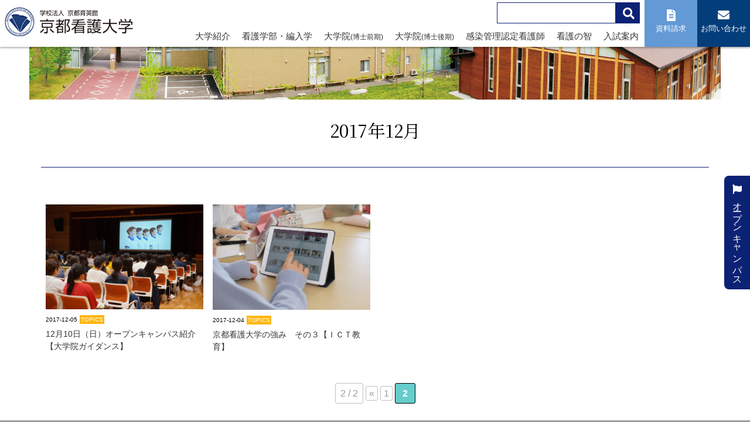

--- FILE ---
content_type: text/html; charset=UTF-8
request_url: https://www.kyotokango.ac.jp/date/2017/12/page/2/
body_size: 11012
content:
<!doctype html>
<html lang="ja">

<head>
    <meta charset="UTF-8">
    <meta name="viewport" content="width=device-width, initial-scale=1">
    <link rel="profile" href="https://gmpg.org/xfn/11">
        <meta name='robots' content='noindex, follow' />

	<!-- This site is optimized with the Yoast SEO plugin v26.7 - https://yoast.com/wordpress/plugins/seo/ -->
	<title>12月 2017 - 2ページ目 (2ページ中) - 学校法人 京都育英館 京都看護大学</title>
	<meta property="og:locale" content="ja_JP" />
	<meta property="og:type" content="website" />
	<meta property="og:title" content="12月 2017 - 2ページ目 (2ページ中) - 学校法人 京都育英館 京都看護大学" />
	<meta property="og:url" content="https://www.kyotokango.ac.jp/date/2017/12/" />
	<meta property="og:site_name" content="学校法人 京都育英館 京都看護大学" />
	<meta name="twitter:card" content="summary_large_image" />
	<script type="application/ld+json" class="yoast-schema-graph">{"@context":"https://schema.org","@graph":[{"@type":"CollectionPage","@id":"https://www.kyotokango.ac.jp/date/2017/12/","url":"https://www.kyotokango.ac.jp/date/2017/12/page/2/","name":"12月 2017 - 2ページ目 (2ページ中) - 学校法人 京都育英館 京都看護大学","isPartOf":{"@id":"https://www.kyotokango.ac.jp/#website"},"primaryImageOfPage":{"@id":"https://www.kyotokango.ac.jp/date/2017/12/page/2/#primaryimage"},"image":{"@id":"https://www.kyotokango.ac.jp/date/2017/12/page/2/#primaryimage"},"thumbnailUrl":"https://www.kyotokango.ac.jp/cms/wp-content/uploads/2017/12/DSC00702-2-scaled.jpg","breadcrumb":{"@id":"https://www.kyotokango.ac.jp/date/2017/12/page/2/#breadcrumb"},"inLanguage":"ja"},{"@type":"ImageObject","inLanguage":"ja","@id":"https://www.kyotokango.ac.jp/date/2017/12/page/2/#primaryimage","url":"https://www.kyotokango.ac.jp/cms/wp-content/uploads/2017/12/DSC00702-2-scaled.jpg","contentUrl":"https://www.kyotokango.ac.jp/cms/wp-content/uploads/2017/12/DSC00702-2-scaled.jpg","width":2560,"height":1704},{"@type":"BreadcrumbList","@id":"https://www.kyotokango.ac.jp/date/2017/12/page/2/#breadcrumb","itemListElement":[{"@type":"ListItem","position":1,"name":"ホーム","item":"https://www.kyotokango.ac.jp/"},{"@type":"ListItem","position":2,"name":"アーカイブ: 12月 2017"}]},{"@type":"WebSite","@id":"https://www.kyotokango.ac.jp/#website","url":"https://www.kyotokango.ac.jp/","name":"学校法人 京都育英館 京都看護大学","description":"関西、京都に京都府内唯一の看護系単科大学として「いつくしみの心と技」を持った看護師を育成","publisher":{"@id":"https://www.kyotokango.ac.jp/#organization"},"potentialAction":[{"@type":"SearchAction","target":{"@type":"EntryPoint","urlTemplate":"https://www.kyotokango.ac.jp/?s={search_term_string}"},"query-input":{"@type":"PropertyValueSpecification","valueRequired":true,"valueName":"search_term_string"}}],"inLanguage":"ja"},{"@type":"Organization","@id":"https://www.kyotokango.ac.jp/#organization","name":"学校法人 京都育英館 京都看護大学","url":"https://www.kyotokango.ac.jp/","logo":{"@type":"ImageObject","inLanguage":"ja","@id":"https://www.kyotokango.ac.jp/#/schema/logo/image/","url":"https://www.kyotokango.ac.jp/cms/wp-content/uploads/2022/07/logo.png","contentUrl":"https://www.kyotokango.ac.jp/cms/wp-content/uploads/2022/07/logo.png","width":228,"height":58,"caption":"学校法人 京都育英館 京都看護大学"},"image":{"@id":"https://www.kyotokango.ac.jp/#/schema/logo/image/"},"sameAs":["https://www.facebook.com/kyotokango","https://page.line.me/kyotokango"]}]}</script>
	<!-- / Yoast SEO plugin. -->


<link rel='dns-prefetch' href='//use.fontawesome.com' />
<link rel="alternate" type="application/rss+xml" title="学校法人 京都育英館 京都看護大学 &raquo; フィード" href="https://www.kyotokango.ac.jp/feed/" />
<link rel="alternate" type="application/rss+xml" title="学校法人 京都育英館 京都看護大学 &raquo; コメントフィード" href="https://www.kyotokango.ac.jp/comments/feed/" />
<style id='wp-img-auto-sizes-contain-inline-css'>
img:is([sizes=auto i],[sizes^="auto," i]){contain-intrinsic-size:3000px 1500px}
/*# sourceURL=wp-img-auto-sizes-contain-inline-css */
</style>
<style id='wp-emoji-styles-inline-css'>

	img.wp-smiley, img.emoji {
		display: inline !important;
		border: none !important;
		box-shadow: none !important;
		height: 1em !important;
		width: 1em !important;
		margin: 0 0.07em !important;
		vertical-align: -0.1em !important;
		background: none !important;
		padding: 0 !important;
	}
/*# sourceURL=wp-emoji-styles-inline-css */
</style>
<style id='wp-block-library-inline-css'>
:root{--wp-block-synced-color:#7a00df;--wp-block-synced-color--rgb:122,0,223;--wp-bound-block-color:var(--wp-block-synced-color);--wp-editor-canvas-background:#ddd;--wp-admin-theme-color:#007cba;--wp-admin-theme-color--rgb:0,124,186;--wp-admin-theme-color-darker-10:#006ba1;--wp-admin-theme-color-darker-10--rgb:0,107,160.5;--wp-admin-theme-color-darker-20:#005a87;--wp-admin-theme-color-darker-20--rgb:0,90,135;--wp-admin-border-width-focus:2px}@media (min-resolution:192dpi){:root{--wp-admin-border-width-focus:1.5px}}.wp-element-button{cursor:pointer}:root .has-very-light-gray-background-color{background-color:#eee}:root .has-very-dark-gray-background-color{background-color:#313131}:root .has-very-light-gray-color{color:#eee}:root .has-very-dark-gray-color{color:#313131}:root .has-vivid-green-cyan-to-vivid-cyan-blue-gradient-background{background:linear-gradient(135deg,#00d084,#0693e3)}:root .has-purple-crush-gradient-background{background:linear-gradient(135deg,#34e2e4,#4721fb 50%,#ab1dfe)}:root .has-hazy-dawn-gradient-background{background:linear-gradient(135deg,#faaca8,#dad0ec)}:root .has-subdued-olive-gradient-background{background:linear-gradient(135deg,#fafae1,#67a671)}:root .has-atomic-cream-gradient-background{background:linear-gradient(135deg,#fdd79a,#004a59)}:root .has-nightshade-gradient-background{background:linear-gradient(135deg,#330968,#31cdcf)}:root .has-midnight-gradient-background{background:linear-gradient(135deg,#020381,#2874fc)}:root{--wp--preset--font-size--normal:16px;--wp--preset--font-size--huge:42px}.has-regular-font-size{font-size:1em}.has-larger-font-size{font-size:2.625em}.has-normal-font-size{font-size:var(--wp--preset--font-size--normal)}.has-huge-font-size{font-size:var(--wp--preset--font-size--huge)}.has-text-align-center{text-align:center}.has-text-align-left{text-align:left}.has-text-align-right{text-align:right}.has-fit-text{white-space:nowrap!important}#end-resizable-editor-section{display:none}.aligncenter{clear:both}.items-justified-left{justify-content:flex-start}.items-justified-center{justify-content:center}.items-justified-right{justify-content:flex-end}.items-justified-space-between{justify-content:space-between}.screen-reader-text{border:0;clip-path:inset(50%);height:1px;margin:-1px;overflow:hidden;padding:0;position:absolute;width:1px;word-wrap:normal!important}.screen-reader-text:focus{background-color:#ddd;clip-path:none;color:#444;display:block;font-size:1em;height:auto;left:5px;line-height:normal;padding:15px 23px 14px;text-decoration:none;top:5px;width:auto;z-index:100000}html :where(.has-border-color){border-style:solid}html :where([style*=border-top-color]){border-top-style:solid}html :where([style*=border-right-color]){border-right-style:solid}html :where([style*=border-bottom-color]){border-bottom-style:solid}html :where([style*=border-left-color]){border-left-style:solid}html :where([style*=border-width]){border-style:solid}html :where([style*=border-top-width]){border-top-style:solid}html :where([style*=border-right-width]){border-right-style:solid}html :where([style*=border-bottom-width]){border-bottom-style:solid}html :where([style*=border-left-width]){border-left-style:solid}html :where(img[class*=wp-image-]){height:auto;max-width:100%}:where(figure){margin:0 0 1em}html :where(.is-position-sticky){--wp-admin--admin-bar--position-offset:var(--wp-admin--admin-bar--height,0px)}@media screen and (max-width:600px){html :where(.is-position-sticky){--wp-admin--admin-bar--position-offset:0px}}

/*# sourceURL=wp-block-library-inline-css */
</style><style id='global-styles-inline-css'>
:root{--wp--preset--aspect-ratio--square: 1;--wp--preset--aspect-ratio--4-3: 4/3;--wp--preset--aspect-ratio--3-4: 3/4;--wp--preset--aspect-ratio--3-2: 3/2;--wp--preset--aspect-ratio--2-3: 2/3;--wp--preset--aspect-ratio--16-9: 16/9;--wp--preset--aspect-ratio--9-16: 9/16;--wp--preset--color--black: #000000;--wp--preset--color--cyan-bluish-gray: #abb8c3;--wp--preset--color--white: #ffffff;--wp--preset--color--pale-pink: #f78da7;--wp--preset--color--vivid-red: #cf2e2e;--wp--preset--color--luminous-vivid-orange: #ff6900;--wp--preset--color--luminous-vivid-amber: #fcb900;--wp--preset--color--light-green-cyan: #7bdcb5;--wp--preset--color--vivid-green-cyan: #00d084;--wp--preset--color--pale-cyan-blue: #8ed1fc;--wp--preset--color--vivid-cyan-blue: #0693e3;--wp--preset--color--vivid-purple: #9b51e0;--wp--preset--gradient--vivid-cyan-blue-to-vivid-purple: linear-gradient(135deg,rgb(6,147,227) 0%,rgb(155,81,224) 100%);--wp--preset--gradient--light-green-cyan-to-vivid-green-cyan: linear-gradient(135deg,rgb(122,220,180) 0%,rgb(0,208,130) 100%);--wp--preset--gradient--luminous-vivid-amber-to-luminous-vivid-orange: linear-gradient(135deg,rgb(252,185,0) 0%,rgb(255,105,0) 100%);--wp--preset--gradient--luminous-vivid-orange-to-vivid-red: linear-gradient(135deg,rgb(255,105,0) 0%,rgb(207,46,46) 100%);--wp--preset--gradient--very-light-gray-to-cyan-bluish-gray: linear-gradient(135deg,rgb(238,238,238) 0%,rgb(169,184,195) 100%);--wp--preset--gradient--cool-to-warm-spectrum: linear-gradient(135deg,rgb(74,234,220) 0%,rgb(151,120,209) 20%,rgb(207,42,186) 40%,rgb(238,44,130) 60%,rgb(251,105,98) 80%,rgb(254,248,76) 100%);--wp--preset--gradient--blush-light-purple: linear-gradient(135deg,rgb(255,206,236) 0%,rgb(152,150,240) 100%);--wp--preset--gradient--blush-bordeaux: linear-gradient(135deg,rgb(254,205,165) 0%,rgb(254,45,45) 50%,rgb(107,0,62) 100%);--wp--preset--gradient--luminous-dusk: linear-gradient(135deg,rgb(255,203,112) 0%,rgb(199,81,192) 50%,rgb(65,88,208) 100%);--wp--preset--gradient--pale-ocean: linear-gradient(135deg,rgb(255,245,203) 0%,rgb(182,227,212) 50%,rgb(51,167,181) 100%);--wp--preset--gradient--electric-grass: linear-gradient(135deg,rgb(202,248,128) 0%,rgb(113,206,126) 100%);--wp--preset--gradient--midnight: linear-gradient(135deg,rgb(2,3,129) 0%,rgb(40,116,252) 100%);--wp--preset--font-size--small: 13px;--wp--preset--font-size--medium: 20px;--wp--preset--font-size--large: 36px;--wp--preset--font-size--x-large: 42px;--wp--preset--spacing--20: 0.44rem;--wp--preset--spacing--30: 0.67rem;--wp--preset--spacing--40: 1rem;--wp--preset--spacing--50: 1.5rem;--wp--preset--spacing--60: 2.25rem;--wp--preset--spacing--70: 3.38rem;--wp--preset--spacing--80: 5.06rem;--wp--preset--shadow--natural: 6px 6px 9px rgba(0, 0, 0, 0.2);--wp--preset--shadow--deep: 12px 12px 50px rgba(0, 0, 0, 0.4);--wp--preset--shadow--sharp: 6px 6px 0px rgba(0, 0, 0, 0.2);--wp--preset--shadow--outlined: 6px 6px 0px -3px rgb(255, 255, 255), 6px 6px rgb(0, 0, 0);--wp--preset--shadow--crisp: 6px 6px 0px rgb(0, 0, 0);}:where(.is-layout-flex){gap: 0.5em;}:where(.is-layout-grid){gap: 0.5em;}body .is-layout-flex{display: flex;}.is-layout-flex{flex-wrap: wrap;align-items: center;}.is-layout-flex > :is(*, div){margin: 0;}body .is-layout-grid{display: grid;}.is-layout-grid > :is(*, div){margin: 0;}:where(.wp-block-columns.is-layout-flex){gap: 2em;}:where(.wp-block-columns.is-layout-grid){gap: 2em;}:where(.wp-block-post-template.is-layout-flex){gap: 1.25em;}:where(.wp-block-post-template.is-layout-grid){gap: 1.25em;}.has-black-color{color: var(--wp--preset--color--black) !important;}.has-cyan-bluish-gray-color{color: var(--wp--preset--color--cyan-bluish-gray) !important;}.has-white-color{color: var(--wp--preset--color--white) !important;}.has-pale-pink-color{color: var(--wp--preset--color--pale-pink) !important;}.has-vivid-red-color{color: var(--wp--preset--color--vivid-red) !important;}.has-luminous-vivid-orange-color{color: var(--wp--preset--color--luminous-vivid-orange) !important;}.has-luminous-vivid-amber-color{color: var(--wp--preset--color--luminous-vivid-amber) !important;}.has-light-green-cyan-color{color: var(--wp--preset--color--light-green-cyan) !important;}.has-vivid-green-cyan-color{color: var(--wp--preset--color--vivid-green-cyan) !important;}.has-pale-cyan-blue-color{color: var(--wp--preset--color--pale-cyan-blue) !important;}.has-vivid-cyan-blue-color{color: var(--wp--preset--color--vivid-cyan-blue) !important;}.has-vivid-purple-color{color: var(--wp--preset--color--vivid-purple) !important;}.has-black-background-color{background-color: var(--wp--preset--color--black) !important;}.has-cyan-bluish-gray-background-color{background-color: var(--wp--preset--color--cyan-bluish-gray) !important;}.has-white-background-color{background-color: var(--wp--preset--color--white) !important;}.has-pale-pink-background-color{background-color: var(--wp--preset--color--pale-pink) !important;}.has-vivid-red-background-color{background-color: var(--wp--preset--color--vivid-red) !important;}.has-luminous-vivid-orange-background-color{background-color: var(--wp--preset--color--luminous-vivid-orange) !important;}.has-luminous-vivid-amber-background-color{background-color: var(--wp--preset--color--luminous-vivid-amber) !important;}.has-light-green-cyan-background-color{background-color: var(--wp--preset--color--light-green-cyan) !important;}.has-vivid-green-cyan-background-color{background-color: var(--wp--preset--color--vivid-green-cyan) !important;}.has-pale-cyan-blue-background-color{background-color: var(--wp--preset--color--pale-cyan-blue) !important;}.has-vivid-cyan-blue-background-color{background-color: var(--wp--preset--color--vivid-cyan-blue) !important;}.has-vivid-purple-background-color{background-color: var(--wp--preset--color--vivid-purple) !important;}.has-black-border-color{border-color: var(--wp--preset--color--black) !important;}.has-cyan-bluish-gray-border-color{border-color: var(--wp--preset--color--cyan-bluish-gray) !important;}.has-white-border-color{border-color: var(--wp--preset--color--white) !important;}.has-pale-pink-border-color{border-color: var(--wp--preset--color--pale-pink) !important;}.has-vivid-red-border-color{border-color: var(--wp--preset--color--vivid-red) !important;}.has-luminous-vivid-orange-border-color{border-color: var(--wp--preset--color--luminous-vivid-orange) !important;}.has-luminous-vivid-amber-border-color{border-color: var(--wp--preset--color--luminous-vivid-amber) !important;}.has-light-green-cyan-border-color{border-color: var(--wp--preset--color--light-green-cyan) !important;}.has-vivid-green-cyan-border-color{border-color: var(--wp--preset--color--vivid-green-cyan) !important;}.has-pale-cyan-blue-border-color{border-color: var(--wp--preset--color--pale-cyan-blue) !important;}.has-vivid-cyan-blue-border-color{border-color: var(--wp--preset--color--vivid-cyan-blue) !important;}.has-vivid-purple-border-color{border-color: var(--wp--preset--color--vivid-purple) !important;}.has-vivid-cyan-blue-to-vivid-purple-gradient-background{background: var(--wp--preset--gradient--vivid-cyan-blue-to-vivid-purple) !important;}.has-light-green-cyan-to-vivid-green-cyan-gradient-background{background: var(--wp--preset--gradient--light-green-cyan-to-vivid-green-cyan) !important;}.has-luminous-vivid-amber-to-luminous-vivid-orange-gradient-background{background: var(--wp--preset--gradient--luminous-vivid-amber-to-luminous-vivid-orange) !important;}.has-luminous-vivid-orange-to-vivid-red-gradient-background{background: var(--wp--preset--gradient--luminous-vivid-orange-to-vivid-red) !important;}.has-very-light-gray-to-cyan-bluish-gray-gradient-background{background: var(--wp--preset--gradient--very-light-gray-to-cyan-bluish-gray) !important;}.has-cool-to-warm-spectrum-gradient-background{background: var(--wp--preset--gradient--cool-to-warm-spectrum) !important;}.has-blush-light-purple-gradient-background{background: var(--wp--preset--gradient--blush-light-purple) !important;}.has-blush-bordeaux-gradient-background{background: var(--wp--preset--gradient--blush-bordeaux) !important;}.has-luminous-dusk-gradient-background{background: var(--wp--preset--gradient--luminous-dusk) !important;}.has-pale-ocean-gradient-background{background: var(--wp--preset--gradient--pale-ocean) !important;}.has-electric-grass-gradient-background{background: var(--wp--preset--gradient--electric-grass) !important;}.has-midnight-gradient-background{background: var(--wp--preset--gradient--midnight) !important;}.has-small-font-size{font-size: var(--wp--preset--font-size--small) !important;}.has-medium-font-size{font-size: var(--wp--preset--font-size--medium) !important;}.has-large-font-size{font-size: var(--wp--preset--font-size--large) !important;}.has-x-large-font-size{font-size: var(--wp--preset--font-size--x-large) !important;}
/*# sourceURL=global-styles-inline-css */
</style>

<style id='classic-theme-styles-inline-css'>
/*! This file is auto-generated */
.wp-block-button__link{color:#fff;background-color:#32373c;border-radius:9999px;box-shadow:none;text-decoration:none;padding:calc(.667em + 2px) calc(1.333em + 2px);font-size:1.125em}.wp-block-file__button{background:#32373c;color:#fff;text-decoration:none}
/*# sourceURL=/wp-includes/css/classic-themes.min.css */
</style>
<link rel='stylesheet' id='kkango-awesome-css' href='https://use.fontawesome.com/releases/v5.8.1/css/all.css?ver=6.9' media='all' />
<link rel='stylesheet' id='kkango-style-css' href='https://www.kyotokango.ac.jp/cms/wp-content/themes/kkango/style.css?ver=1.0.0' media='all' />
<link rel='stylesheet' id='fancybox-css' href='https://www.kyotokango.ac.jp/cms/wp-content/plugins/easy-fancybox/fancybox/1.5.4/jquery.fancybox.min.css?ver=6.9' media='screen' />
<style id='fancybox-inline-css'>
#fancybox-outer{background:#ffffff}#fancybox-content{background:#ffffff;border-color:#ffffff;color:#000000;}#fancybox-title,#fancybox-title-float-main{color:#fff}
/*# sourceURL=fancybox-inline-css */
</style>
<link rel='stylesheet' id='wp-pagenavi-css' href='https://www.kyotokango.ac.jp/cms/wp-content/plugins/wp-pagenavi/pagenavi-css.css?ver=2.70' media='all' />
<script src="https://www.kyotokango.ac.jp/cms/wp-includes/js/jquery/jquery.min.js?ver=3.7.1" id="jquery-core-js"></script>
<script src="https://www.kyotokango.ac.jp/cms/wp-includes/js/jquery/jquery-migrate.min.js?ver=3.4.1" id="jquery-migrate-js"></script>
<link rel="https://api.w.org/" href="https://www.kyotokango.ac.jp/wp-json/" /><link rel="EditURI" type="application/rsd+xml" title="RSD" href="https://www.kyotokango.ac.jp/cms/xmlrpc.php?rsd" />
<meta name="generator" content="WordPress 6.9" />
    <link href="https://fonts.googleapis.com/css2?family=Noto+Serif+JP:wght@200;300;400;500;600;700;900&display=swap" rel="stylesheet">
    <!-- Global site tag (gtag.js) - Google Analytics -->
    <script async src="https://www.googletagmanager.com/gtag/js?id=G-MR30GGRTSM"></script>
    <script>
        window.dataLayer = window.dataLayer || [];

        function gtag() {
            dataLayer.push(arguments);
        }
        gtag('js', new Date());

        gtag('config', 'G-MR30GGRTSM');
    </script>
</head>

<body class="archive date paged paged-2 date-paged-2 wp-theme-kkango hfeed">
        <div id="page" class="site">
        <div class="openbtn5"><span></span><span></span><span></span></div>
        <nav id="g-nav5">
            <div id="g-nav-list">
                <div class="center mt60">
                    <a href="https://www.kyotokango.ac.jp/" rel="home"><img src="https://www.kyotokango.ac.jp/cms/wp-content/themes/kkango/images/common/logo.png" alt="学校法人 京都育英館 京都看護大学" class="logowrap"></a><br>
                    <div class="sp-site-info">
                        <div class="searchWrap">
                            <form role="search" method="get" class="" action="https://www.kyotokango.ac.jp/">
                                <div class="search_upper">
                                    <input type="search" class="searchTerm" name="s">
                                    <button type="submit" class="searchButton">
                                        <i class="fa fa-search"></i>
                                    </button>
                                </div>
                            </form>
                        </div>
                        <ul>
                            <li><a href="https://www.school-go.info/02z960/kyotokango/form.php?fno=1&fsno=1&openExternalBrowser=1" class="document" target="_blank"><i class="fas fa-file-alt"></i> <span>資料請求</span></a></li>
                            <li><a href="https://www.school-go.info/02z960/kyotokango/form.php?fno=38&fsno=1&openExternalBrowser=1" class="contact" target="_blank"><i class="fas fa-envelope"></i> <span>お問い合わせ</span></a></li>
                        </ul>
                    </div>
                </div>


                <ul id="accordion" class="accordion">

                    <li>
                        <div class="link">大学紹介<i class="fa fa-chevron-down"></i></div>
                        <ul class="submenu">
                            <li><a href="https://www.kyotokango.ac.jp/about/">ごあいさつ</a></li>
                            <li><a href="https://www.kyotokango.ac.jp/about/idea/">建学の理念</a></li>
                            <li><a href="https://www.kyotokango.ac.jp/about/features/">本学の特長</a></li>
                            <li><a href="https://www.kyotokango.ac.jp/about/disclosure">情報公開</a></li>
                            <li><a href="https://www.kyotokango.ac.jp/access">アクセス</a></li>
                        </ul>
                    </li>

                    <li>
                        <div class="link">看護学部・編入学<i class="fa fa-chevron-down"></i></div>
                        <ul class="submenu">
                            <li><a href="https://www.kyotokango.ac.jp/introduction/">看護学部 紹介</a></li>
                            <li><a href="https://www.kyotokango.ac.jp/introduction/syllabus/">カリキュラム</a></li>
                            <li><a href="https://www.kyotokango.ac.jp/introduction/training">臨地実習</a></li>
                            <li><a href="https://www.kyotokango.ac.jp/introduction/support">ICT教育（学修支援）</a></li>
                            <li><a href="https://www.kyotokango.ac.jp/introduction/qualification01">国家試験対策</a></li>
                            <li><a href="https://www.kyotokango.ac.jp/introduction/qualification02">キャリア支援</a></li>
                            <li><a href="https://www.kyotokango.ac.jp/introduction/qualification03">奨学金制度</a></li>
                            <li><a href="https://www.kyotokango.ac.jp/introduction/incorporation">編入制度</a></li>
                            <li><a href="https://www.kyotokango.ac.jp/introduction/activity">生涯看護教育・産官学連携</a></li>
                            <li><a href="https://www.kyotokango.ac.jp/introduction/voice">卒業生VOICE</a></li>
                            <li><a href="https://www.kyotokango.ac.jp/introduction/teacher/">教員紹介</a></li>
                        </ul>
                    </li>
                    <li>
                        <div class="link">学校生活<i class="fa fa-chevron-down"></i></div>
                        <ul class="submenu">
                            <li><a href="https://www.kyotokango.ac.jp/life/">先輩メッセージ</a></li>
                            <li><a href="https://www.kyotokango.ac.jp/life/schedule/">キャンパスライフ</a></li>
                            <li><a href="https://www.kyotokango.ac.jp/life/club/">クラブ&サークル</a></li>
                            <li><a href="https://www.kyotokango.ac.jp/facilities/">施設・設備</a></li>
                            <li><a href="https://www.kyotokango.ac.jp/morekango/15743/">もっと詳しく京都看護</a></li>
                            <li><a href="https://www.kyotokango.ac.jp/facilities/library/">図書館利用案内</a></li>
                            <li><a href="https://www.kyotokango.ac.jp/facilities/database/">データベースへのリンク</a></li>

                        </ul>
                    </li>
                    <!--
                    <li>
                        <div class="link">四万十看護学部<br><span class="s-font">(2023年4月設置構想中)</span><i class="fa fa-chevron-down"></i></div>
                        <ul class="submenu">
                            <li class="nolink">
                                <div>看護学部 紹介</div>
                            </li>
                            <li class="nolink">
                                <div>カリキュラム</div>
                            </li>
                            <li class="nolink">
                                <div>臨地実習</div>
                            </li>
                            <li class="nolink">
                                <div>ICT教育（学修支援）</div>
                            </li>
                            <li class="nolink">
                                <div>国家試験対策</div>
                            </li>
                            <li class="nolink">
                                <div>キャリア支援</div>
                            </li>
                            <li class="nolink">
                                <div>奨学金制度</div>
                            </li>
                            <li class="nolink">
                                <div>生涯看護教育・産官学連携</div>
                            </li>
                            <li class="nolink">
                                <div>卒業生VOICE</div>
                            </li>
                        </ul>
                    </li>-->
                    <li>
                        <div class="link">大学院【博士前期課程】<i class="fa fa-chevron-down"></i></div>
                        <ul class="submenu">
                            <li><a href="https://www.kyotokango.ac.jp/graduate/">博士前期課程紹介</a></li>
                            <li><a href="https://www.kyotokango.ac.jp/graduate/g-overview">博士前期課程概要</a></li>
                            <li><a href="https://www.kyotokango.ac.jp/graduate/features/">研究科の特色</a></li>
                            <li><a href="https://www.kyotokango.ac.jp/facilities/">施設・設備</a></li>
                            <li><a href="https://www.kyotokango.ac.jp/graduate/environment">学習環境</a></li>
                            <li><a href="https://www.kyotokango.ac.jp/graduate/syllabus/">カリキュラム</a></li>
                            <li><a href="https://www.kyotokango.ac.jp/graduate/admission-g/">入試について</a></li>
                            <li><a href="https://www.kyotokango.ac.jp/graduate/g-teacher-temp">教員紹介</a></li>
                        </ul>
                    </li>
                    <li>
                        <div class="link">大学院【博士後期課程】<i class="fa fa-chevron-down"></i></div>
                        <ul class="submenu">
                            <li><a href="https://www.kyotokango.ac.jp/graduate/graduate2/">博士課程紹介</a></li>
                            <li><a href="https://www.kyotokango.ac.jp/graduate/g-overview2">博士課程概要</a></li>
                            <li><a href="https://www.kyotokango.ac.jp/graduate/syllabus2">カリキュラム</a></li>
                            <li><a href="https://www.kyotokango.ac.jp/graduate/admission-g2/">入試について</a></li>
                            <li><a href="https://www.kyotokango.ac.jp/graduate/g-teacher-temp2">教員紹介</a></li>
                        </ul>
                    </li>
                    <li>
                        <div class="link">感染管理認定看護師教育課程<i class="fa fa-chevron-down"></i></div>
                        <ul class="submenu">
                            <li><a href="https://www.kyotokango.ac.jp/certified-nurse/">感染管理認定看護師とは</a></li>
                            <li><a href="https://www.kyotokango.ac.jp/certified-nurse/certified-view">教育課程概要</a></li>
                            <li><a href="https://www.kyotokango.ac.jp/certified-nurse/course-opening">開講期間 及び 開講場所</a></li>
                            <li><a href="https://www.kyotokango.ac.jp/certified-nurse/curriculum-certified">感染管理認定看護師教育課程</a></li>
                            <li><a href="https://www.kyotokango.ac.jp/certified-nurse/completion">修了に関すること</a></li>
                            <li><a href="https://www.kyotokango.ac.jp/certified-nurse/trainee">研修生の1年</a></li>
                            <li><a href="https://www.kyotokango.ac.jp/certified-nurse/graduatecomment">修了生コメント</a></li>
                            <li><a href="https://www.kyotokango.ac.jp/certified-nurse/selection-certified">入学者選抜試験</a></li>
                            <li><a href="https://www.kyotokango.ac.jp/certified-nurse/venue/">会場案内</a></li>
                            <li><a href="https://www.kyotokango.ac.jp/nursings/">看護の智協働開発センター</a></li>
                        </ul>
                    </li>
                    <li>
                        <div class="link"><a href="https://www.kyotokango.ac.jp/nursings/">看護の智協働開発センター</a></div>
                    </li>
                    <li>
                        <div class="link">入試案内<i class="fa fa-chevron-down"></i></div>
                        <ul class="submenu">
                            <li><a href="https://www.kyotokango.ac.jp/admission/">入試情報</a></li>
                            <li><a href="https://www.kyotokango.ac.jp/admission/exam/">3年次編入学入試情報</a></li>
                            <li><a href="https://www.kyotokango.ac.jp/graduate/admission-g/">大学院入試情報</a></li>
                            <li><a href="https://www.kyotokango.ac.jp/admission/guideline/">学費・奨学金</a></li>
                        </ul>
                    </li>


                    <li>
                        <div class="link"><a href="https://www.kyotokango.ac.jp/examinees/qa/">Q＆A</a></div>
                    </li>
                    <li>
                        <div class="link">サイト案内<i class="fa fa-chevron-down"></i></div>
                        <ul class="submenu">
                            <li><a href="https://www.kyotokango.ac.jp/parents/">保護者の方へ</a></li>
                            <li><a href="https://www.kyotokango.ac.jp/graduates/">受験生へ</a></li>
                            <li><a href="https://www.kyotokango.ac.jp/nursing/">看護の智協働開発センター</a></li>
                            <li><a href="https://www.kyotokango.ac.jp/toyama/">富山県・朝日町看護学生修学資金貸与制度</a></li>

                        </ul>
                    </li>
                </ul>
                <div class="center">
                                            <a class="btnlinestretches mb-5" href="https://www.kyotokango.ac.jp/st-page/"><i class="fas fa-lock"></i> <span>在校生専用</span></a>
                                    </div>

            </div>
        </nav>

        <a class="skip-link screen-reader-text" href="#primary">Skip to content</a>

        <header id="masthead" class="site-header">

            <div class="site-branding">
                <h1 class="site-title">
                    <a href="https://www.kyotokango.ac.jp/" rel="home">
                        学校法人 京都育英館 京都看護大学｜関西、京都に京都府内唯一の看護系単科大学として「いつくしみの心と技」を持った看護師を育成                    </a>
                </h1>
            </div><!-- .site-branding -->
            <div class="site-info">
                <div class="box1-site-info">
                    <div class="upper-box">
                        <div class="searchWrap">
                            <form role="search" method="get" class="" action="https://www.kyotokango.ac.jp/">
                                <div class="search_upper">
                                    <input type="search" class="searchTerm" name="s">
                                    <button type="submit" class="searchButton">
                                        <i class="fa fa-search"></i>
                                    </button>
                                </div>
                            </form>
                        </div>
                    </div>
                    <div class="lower-box">
                        <div class="glNaviPc">
                            <nav>
                                <ul class="menu" id="menu">

                                    <li class="menu_list">
                                        <a href="#" >大学紹介</a>
                                        <div class="menu_contents">
                                            <div class="container-fluid">
                                                <div class="row">
                                                    <div class="col-3 megaTtl h-100">
                                                        <span class="ttl">大学紹介</span>
                                                    </div>
                                                    <div class="col-9 megaCont h-100">
                                                        <div class="inWrap">
                                                            <ul>
                                                                <li><a href="https://www.kyotokango.ac.jp/about/">ごあいさつ</a></li>
                                                                <li><a href="https://www.kyotokango.ac.jp/about/idea/">建学の理念</a></li>
                                                                <li><a href="https://www.kyotokango.ac.jp/about/features/">本学の特長</a></li>
                                                                <li><a href="https://www.kyotokango.ac.jp/facilities/">施設・設備</a></li>
                                                                <li><a href="https://www.kyotokango.ac.jp/about/disclosure">情報公開</a></li>
                                                            </ul>
                                                        </div>
                                                    </div>
                                                </div>
                                            </div>
                                        </div>
                                    </li>

                                    <li class="menu_list">
                                        <a href="#" >看護学部・編入学</a>
                                        <div class="menu_contents">
                                            <div class="container-fluid">
                                                <div class="row" style="border-bottom:1px solid #ccc;">
                                                    <div class="col-3 megaTtl h-100">
                                                        <span class="ttl">看護学部・編入学</span>
                                                    </div>
                                                    <div class="col-9 megaCont">
                                                        <div class="inWrap_graduate">
                                                            <ul>
                                                                <li><a href="https://www.kyotokango.ac.jp/introduction/">看護学部 紹介</a></li>
                                                                <li><a href="https://www.kyotokango.ac.jp/introduction/syllabus/">カリキュラム</a></li>
                                                                <li><a href="https://www.kyotokango.ac.jp/introduction/training">臨地実習</a></li>
                                                                <li><a href="https://www.kyotokango.ac.jp/introduction/support">ICT教育（学修支援）</a></li>
                                                                <li><a href="https://www.kyotokango.ac.jp/introduction/qualification01">国家試験対策</a></li>
                                                                <li><a href="https://www.kyotokango.ac.jp/introduction/qualification02">キャリア支援</a></li>
                                                                <li><a href="https://www.kyotokango.ac.jp/introduction/qualification03">奨学金制度</a></li>
                                                                <li><a href="https://www.kyotokango.ac.jp/introduction/incorporation">編入制度</a></li>
                                                                <li><a href="https://www.kyotokango.ac.jp/introduction/activity">生涯看護教育・産官学連携</a></li>
                                                                <li><a href="https://www.kyotokango.ac.jp/introduction/voice">卒業生VOICE</a></li>
                                                                <li><a href="https://www.kyotokango.ac.jp/introduction/teacher/">教員紹介</a></li>
                                                            </ul>
                                                        </div>
                                                    </div>
                                                </div>
                                                <div class="row">
                                                    <div class="col-3 megaTtl ">
                                                        <span class="ttl ttl_graduate">学校生活</span>
                                                    </div>
                                                    <div class="col-9 megaCont ">
                                                        <div class="inWrap_graduate">
                                                            <ul>
                                                                <li><a href="https://www.kyotokango.ac.jp/life/">先輩メッセージ</a></li>
                                                                <li><a href="https://www.kyotokango.ac.jp/life/schedule/">キャンパスライフ</a></li>
                                                                <li><a href="https://www.kyotokango.ac.jp/life/club/">クラブ&サークル</a></li>
                                                                <li><a href="https://www.kyotokango.ac.jp/facilities/">施設・設備</a></li>
                                                                <li><a href="https://www.kyotokango.ac.jp/morekango/15743/">もっと詳しく京都看護</a></li>
                                                                <li><a href="https://www.kyotokango.ac.jp/facilities/library">図書館利用案内</a></li>
                                                                <li><a href="https://www.kyotokango.ac.jp/facilities/database/">データベースへのリンク</a></li>

                                                            </ul>
                                                        </div>
                                                    </div>
                                                </div>
                                            </div>
                                        </div>
                                    </li>

                                    <li class="menu_list">
                                        <a href="#" >大学院<span class="ss-font">(博士前期)</span></a>
                                        <div class="menu_contents">
                                            <div class="container-fluid">
                                                <div class="row">
                                                    <div class="col-3 megaTtl h-100">
                                                        <span class="ttl ttl_graduate">博士前期課程</span>
                                                    </div>
                                                    <div class="col-9 megaCont h-100">
                                                        <div class="inWrap">

                                                            <ul>
                                                                <li><a href="https://www.kyotokango.ac.jp/graduate/">博士前期課程紹介</a></li>
                                                                <li><a href="https://www.kyotokango.ac.jp/graduate/g-overview">博士前期課程概要</a></li>
                                                                <li><a href="https://www.kyotokango.ac.jp/graduate/features/">研究科の特色</a></li>
                                                                <li><a href="https://www.kyotokango.ac.jp/graduate/environment">学習環境</a></li>
                                                                <li><a href="https://www.kyotokango.ac.jp/graduate/syllabus/">カリキュラム</a></li>
                                                                <li><a href="https://www.kyotokango.ac.jp/graduate/admission-g/">入試について</a></li>
                                                                <li><a href="https://www.kyotokango.ac.jp/graduate/g-teacher-temp">教員紹介</a></li>
                                                            </ul>
                                                        </div>
                                                    </div>
                                                </div>
                                            </div>
                                        </div>
                                    </li>

                                    <li class="menu_list">
                                        <a href="#" >大学院<span class="ss-font">(博士後期)</span></a>
                                        <div class="menu_contents">
                                            <div class="container-fluid">
                                                <div class="row">
                                                    <div class="col-3 megaTtl h-100">
                                                        <span class="ttl ttl_graduate">博士課程</span>
                                                    </div>
                                                    <div class="col-9 megaCont h-100">
                                                        <div class="inWrap">

                                                            <ul>
                                                                <li><a href="https://www.kyotokango.ac.jp/graduate/graduate2/">博士課程紹介</a></li>
                                                                <li><a href="https://www.kyotokango.ac.jp/graduate/g-overview2">博士課程概要</a></li>
                                                                <li><a href="https://www.kyotokango.ac.jp/graduate/syllabus2/">カリキュラム</a></li>
                                                                <li><a href="https://www.kyotokango.ac.jp/graduate/admission-g2/">入試について</a></li>
                                                                <li><a href="https://www.kyotokango.ac.jp/graduate/g-teacher-temp2">教員紹介</a></li>
                                                            </ul>
                                                        </div>
                                                    </div>
                                                </div>
                                            </div>
                                        </div>
                                    </li>
                                    <li class="menu_list">
                                        <a href="#" >感染管理認定看護師</a>
                                        <div class="menu_contents">
                                            <div class="container-fluid">
                                                <div class="row">
                                                    <div class="col-3 megaTtl h-100">
                                                        <div class="ttl center"><span class="center s-font">感染管理認定看護師<br>教育課程</span>
                                                        </div>
                                                    </div>
                                                    <div class="col-9 megaCont h-100">
                                                        <div class="inWrap">
                                                            <ul>
                                                                <li><a href="https://www.kyotokango.ac.jp/certified-nurse/">感染管理認定看護師とは</a></li>
                                                                <li><a href="https://www.kyotokango.ac.jp/certified-nurse/certified-view">教育課程概要</a></li>
                                                                <li><a href="https://www.kyotokango.ac.jp/certified-nurse/course-opening">開講期間 及び 開講場所</a></li>
                                                                <li><a href="https://www.kyotokango.ac.jp/certified-nurse/curriculum-certified">感染管理認定看護師教育課程</a></li>
                                                                <li><a href="https://www.kyotokango.ac.jp/certified-nurse/completion">修了に関すること</a></li>
                                                                <li><a href="https://www.kyotokango.ac.jp/certified-nurse/trainee">研修生の1年</a></li>
                                                                <li><a href="https://www.kyotokango.ac.jp/certified-nurse/graduatecomment">修了生コメント</a></li>
                                                                <li><a href="https://www.kyotokango.ac.jp/certified-nurse/selection-certified">入学者選抜試験</a></li>
                                                                <li><a href="https://www.kyotokango.ac.jp/certified-nurse/venue/">会場案内</a></li>
                                                                <li><a href="https://www.kyotokango.ac.jp/nursings/">看護の智協働開発センター</a></li>
                                                            </ul>
                                                        </div>
                                                    </div>
                                                </div>
                                            </div>
                                        </div>
                                    </li>
                                    <li class="menu_list">
                                        <a href="https://www.kyotokango.ac.jp/nursings/" >看護の智</a>

                                    </li>
                                    <li class="menu_list">
                                        <a href="#" >入試案内</a>
                                        <div class="menu_contents">
                                            <div class="container-fluid">
                                                <div class="row">
                                                    <div class="col-3 megaTtl h-100">
                                                        <span class="ttl">入学について</span>
                                                    </div>
                                                    <div class="col-9 megaCont h-100">
                                                        <div class="inWrap">
                                                            <ul>
                                                                <li><a href="https://www.kyotokango.ac.jp/admission/">入試情報</a></li>
                                                                <li><a href="https://www.kyotokango.ac.jp/admission/exam/">3年次編入学入試情報</a></li>
                                                                <li><a href="https://www.kyotokango.ac.jp/graduate/admission-g/">大学院入試情報</a></li>
                                                                <li><a href="https://www.kyotokango.ac.jp/admission/guideline/">学費・奨学金</a></li>
                                                            </ul>
                                                        </div>
                                                    </div>
                                                </div>
                                            </div>

                                        </div>
                                    </li>
                                    <!--
                                    <li class="menu_list">
                                        <a href="#" >学校生活</a>
                                        <div class="menu_contents">
                                            <div class="container-fluid">
                                                <div class="row">
                                                    <div class="col-3 megaTtl h-100">
                                                        <span class="ttl">学校生活</span>
                                                    </div>
                                                    <div class="col-9 megaCont h-100">
                                                        <div class="inWrap">
                                                            <ul>
                                                                <li><a href="https://www.kyotokango.ac.jp/life/">先輩メッセージ</a></li>
                                                                <li><a href="https://www.kyotokango.ac.jp/life/schedule/">キャンパスライフ</a></li>
                                                                <li><a href="https://www.kyotokango.ac.jp/life/club/">クラブ&サークル</a></li>
                                                            </ul>
                                                        </div>
                                                    </div>
                                                </div>
                                            </div>
                                        </div>
                                    </li>-->
                                </ul>
                            </nav>
                        </div>

                    </div>

                </div>
                <div class="box2-site-info">
                    <ul>
                        <li><a href="https://www.school-go.info/02z960/kyotokango/form.php?fno=1&fsno=1&openExternalBrowser=1" class="document" target="_blank"><i class="fas fa-file-alt"></i> <span>資料請求</span></a></li>
                        <li><a href="https://www.school-go.info/02z960/kyotokango/form.php?fno=38&fsno=1&openExternalBrowser=1" class="contact" target="_blank"><i class="fas fa-envelope"></i> <span>お問い合わせ</span></a></li>
                    </ul>
                </div>
            </div>


        </header><!-- #masthead -->
<main id="primary" class="site-main">
    <div class="cat_backWrap">
    </div>
    <div class="cat_imgWrap">
        <img src="https://www.kyotokango.ac.jp/cms/wp-content/themes/kkango/images/common/cat_about.jpg" alt="2017年12月">
    </div>
    <div class="container breadcrumbs" typeof="BreadcrumbList" vocab="https://schema.org/">
            </div>
    
    <div class="contentWrap">
        <div class="oneclmCont inrWrap">
                        <header class="entry-header ">
                <h1 class="entry-title">2017年12月</h1>            </header><!-- .page-header -->

            <ul class="list-topics">
            
<li class="fadeUpTrigger">

    <div class="zoomIn">
        <a href="https://www.kyotokango.ac.jp/topics/4467/">
            <div class="img-list">
                <span class="mask">
                                        <img src="https://www.kyotokango.ac.jp/cms/wp-content/uploads/2017/12/DSC00702-2-scaled.jpg" alt="12月10日（日）オープンキャンパス紹介【大学院ガイダンス】">
                                    </span>
            </div>
        </a>
            <span class="newsDate">2017-12-05</span> <a class="catLink topics" href="https://www.kyotokango.ac.jp/category/topics/">TOPICS</a>　
        <a href="https://www.kyotokango.ac.jp/topics/4467/">
            <h3>12月10日（日）オープンキャンパス紹介【大学院ガイダンス】</h3>
        </a>
        
    </div>
</li>
<li class="fadeUpTrigger">

    <div class="zoomIn">
        <a href="https://www.kyotokango.ac.jp/topics/4447/">
            <div class="img-list">
                <span class="mask">
                                        <img src="https://www.kyotokango.ac.jp/cms/wp-content/uploads/2017/12/IMG_0149-2-scaled.jpg" alt="京都看護大学の強み　その３【ＩＣＴ教育】">
                                    </span>
            </div>
        </a>
            <span class="newsDate">2017-12-04</span> <a class="catLink topics" href="https://www.kyotokango.ac.jp/category/topics/">TOPICS</a>　
        <a href="https://www.kyotokango.ac.jp/topics/4447/">
            <h3>京都看護大学の強み　その３【ＩＣＴ教育】</h3>
        </a>
        
    </div>
</li>            </ul>
            

            <div class="center my-5"> <div class='wp-pagenavi' role='navigation'>
<span class='pages'>2 / 2</span><a class="previouspostslink" rel="prev" aria-label="前のページ" href="https://www.kyotokango.ac.jp/date/2017/12/">&laquo;</a><a class="page smaller" title="ページ 1" href="https://www.kyotokango.ac.jp/date/2017/12/">1</a><span aria-current='page' class='current'>2</span>
</div> </div>
            
            
                    </div>
        

    </div>

	</main><!-- #main -->


<footer id="colophon" class="site-footer">

    <div class="contentWrap">
        <div class="site-info">
            <a href="https://page.line.me/kyotokango" target="_blank"><i class="fab fa-line fa-2x"></i></a>　 <a href="https://www.facebook.com/kyotokango" target="_blank"><i class="fab fa-facebook fa-2x"></i></a>

            <ul class="footer-link">
                <li><a href="https://www.kyotokango.ac.jp/about/privacy/">プライバシーポリシー</a></li>
                <li><a href="https://www.kyotokango.ac.jp/access/">アクセス</a></li>
                <li><a href="https://www.school-go.info/02z960/kyotokango/form.php?fno=1&fsno=1&openExternalBrowser=1" target="_blank">資料請求</a></li>
                <li><a href="https://www.school-go.info/02z960/kyotokango/form.php?fno=38&fsno=1&openExternalBrowser=1" target="_blank">お問い合わせ</a></li>
            </ul>

            <h2>学校法人 京都育英館 京都看護大学</h2>
            <ul class="footer-info">
                <li><i class="fas fa-map-marker-alt"></i> 〒604-8845　京都市中京区壬生東高田町1-21</li>
                <li class="tel"><i class="fas fa-phone-volume"></i> 075-311-0123</li>
                <li class="mail"><i class="fas fa-envelope"></i> post@kyotokango.ac.jp</li>
            </ul>
        </div>
    </div>
    <div class="center copy pt-5">
        学校法人 京都育英館 京都看護大学 © All rights reserved.
    </div>
</footer><!-- #colophon -->
</div><!-- #page -->

<div class="sideNavPc">
    <a href="https://www.kyotokango.ac.jp//examinees/opencampus/"><i class="fas fa-flag"></i> オープンキャンパス</a>
</div>
<div class="sideNavSp">
    <div class="flexItem flexItem1"><a href="https://www.kyotokango.ac.jp//examinees/opencampus/"><i class="fas fa-flag"></i> <br>オープン<br>キャンパス</a></div>
    <div class="flexItem flexItem2"><a href="https://kyotokango.t-reader.jp/"><i class="fas fa-comment-dots"></i> <br>もっと詳しく<br>京都看護</a></div>
    <div class="flexItem flexItem3"><a href="https://www.kyotokango.ac.jp//access/"><i class="fas fa-map-marker-alt"></i><br>アクセス</a></div>
</div>
<script src="https://code.jquery.com/jquery-3.4.1.min.js" integrity="sha256-CSXorXvZcTkaix6Yvo6HppcZGetbYMGWSFlBw8HfCJo=" crossorigin="anonymous"></script>
<script type="speculationrules">
{"prefetch":[{"source":"document","where":{"and":[{"href_matches":"/*"},{"not":{"href_matches":["/cms/wp-*.php","/cms/wp-admin/*","/cms/wp-content/uploads/*","/cms/wp-content/*","/cms/wp-content/plugins/*","/cms/wp-content/themes/kkango/*","/*\\?(.+)"]}},{"not":{"selector_matches":"a[rel~=\"nofollow\"]"}},{"not":{"selector_matches":".no-prefetch, .no-prefetch a"}}]},"eagerness":"conservative"}]}
</script>
<script src="https://www.kyotokango.ac.jp/cms/wp-content/themes/kkango/js/navigation.js?ver=1.0.0" id="kkango-navigation-js"></script>
<script src="https://www.kyotokango.ac.jp/cms/wp-content/plugins/easy-fancybox/vendor/purify.min.js?ver=6.9" id="fancybox-purify-js"></script>
<script id="jquery-fancybox-js-extra">
var efb_i18n = {"close":"Close","next":"Next","prev":"Previous","startSlideshow":"Start slideshow","toggleSize":"Toggle size"};
//# sourceURL=jquery-fancybox-js-extra
</script>
<script src="https://www.kyotokango.ac.jp/cms/wp-content/plugins/easy-fancybox/fancybox/1.5.4/jquery.fancybox.min.js?ver=6.9" id="jquery-fancybox-js"></script>
<script id="jquery-fancybox-js-after">
var fb_timeout, fb_opts={'autoScale':true,'showCloseButton':true,'width':560,'height':340,'margin':20,'pixelRatio':'false','padding':10,'centerOnScroll':false,'enableEscapeButton':true,'speedIn':300,'speedOut':300,'overlayShow':true,'hideOnOverlayClick':true,'overlayColor':'#000','overlayOpacity':0.6,'minViewportWidth':320,'minVpHeight':320,'disableCoreLightbox':'true','enableBlockControls':'true','fancybox_openBlockControls':'true' };
if(typeof easy_fancybox_handler==='undefined'){
var easy_fancybox_handler=function(){
jQuery([".nolightbox","a.wp-block-file__button","a.pin-it-button","a[href*='pinterest.com\/pin\/create']","a[href*='facebook.com\/share']","a[href*='twitter.com\/share']"].join(',')).addClass('nofancybox');
jQuery('a.fancybox-close').on('click',function(e){e.preventDefault();jQuery.fancybox.close()});
/* IMG */
						var unlinkedImageBlocks=jQuery(".wp-block-image > img:not(.nofancybox,figure.nofancybox>img)");
						unlinkedImageBlocks.wrap(function() {
							var href = jQuery( this ).attr( "src" );
							return "<a href='" + href + "'></a>";
						});
var fb_IMG_select=jQuery('a[href*=".jpg" i]:not(.nofancybox,li.nofancybox>a,figure.nofancybox>a),area[href*=".jpg" i]:not(.nofancybox),a[href*=".png" i]:not(.nofancybox,li.nofancybox>a,figure.nofancybox>a),area[href*=".png" i]:not(.nofancybox),a[href*=".webp" i]:not(.nofancybox,li.nofancybox>a,figure.nofancybox>a),area[href*=".webp" i]:not(.nofancybox),a[href*=".jpeg" i]:not(.nofancybox,li.nofancybox>a,figure.nofancybox>a),area[href*=".jpeg" i]:not(.nofancybox)');
fb_IMG_select.addClass('fancybox image');
var fb_IMG_sections=jQuery('.gallery,.wp-block-gallery,.tiled-gallery,.wp-block-jetpack-tiled-gallery,.ngg-galleryoverview,.ngg-imagebrowser,.nextgen_pro_blog_gallery,.nextgen_pro_film,.nextgen_pro_horizontal_filmstrip,.ngg-pro-masonry-wrapper,.ngg-pro-mosaic-container,.nextgen_pro_sidescroll,.nextgen_pro_slideshow,.nextgen_pro_thumbnail_grid,.tiled-gallery');
fb_IMG_sections.each(function(){jQuery(this).find(fb_IMG_select).attr('rel','gallery-'+fb_IMG_sections.index(this));});
jQuery('a.fancybox,area.fancybox,.fancybox>a').each(function(){jQuery(this).fancybox(jQuery.extend(true,{},fb_opts,{'transition':'elastic','transitionIn':'elastic','transitionOut':'elastic','opacity':false,'hideOnContentClick':false,'titleShow':true,'titlePosition':'over','titleFromAlt':true,'showNavArrows':true,'enableKeyboardNav':true,'cyclic':false,'mouseWheel':'true','changeSpeed':250,'changeFade':300}))});
};};
jQuery(easy_fancybox_handler);jQuery(document).on('post-load',easy_fancybox_handler);

//# sourceURL=jquery-fancybox-js-after
</script>
<script src="https://www.kyotokango.ac.jp/cms/wp-content/plugins/easy-fancybox/vendor/jquery.easing.min.js?ver=1.4.1" id="jquery-easing-js"></script>
<script src="https://www.kyotokango.ac.jp/cms/wp-content/plugins/easy-fancybox/vendor/jquery.mousewheel.min.js?ver=3.1.13" id="jquery-mousewheel-js"></script>
<script id="wp-emoji-settings" type="application/json">
{"baseUrl":"https://s.w.org/images/core/emoji/17.0.2/72x72/","ext":".png","svgUrl":"https://s.w.org/images/core/emoji/17.0.2/svg/","svgExt":".svg","source":{"concatemoji":"https://www.kyotokango.ac.jp/cms/wp-includes/js/wp-emoji-release.min.js?ver=6.9"}}
</script>
<script type="module">
/*! This file is auto-generated */
const a=JSON.parse(document.getElementById("wp-emoji-settings").textContent),o=(window._wpemojiSettings=a,"wpEmojiSettingsSupports"),s=["flag","emoji"];function i(e){try{var t={supportTests:e,timestamp:(new Date).valueOf()};sessionStorage.setItem(o,JSON.stringify(t))}catch(e){}}function c(e,t,n){e.clearRect(0,0,e.canvas.width,e.canvas.height),e.fillText(t,0,0);t=new Uint32Array(e.getImageData(0,0,e.canvas.width,e.canvas.height).data);e.clearRect(0,0,e.canvas.width,e.canvas.height),e.fillText(n,0,0);const a=new Uint32Array(e.getImageData(0,0,e.canvas.width,e.canvas.height).data);return t.every((e,t)=>e===a[t])}function p(e,t){e.clearRect(0,0,e.canvas.width,e.canvas.height),e.fillText(t,0,0);var n=e.getImageData(16,16,1,1);for(let e=0;e<n.data.length;e++)if(0!==n.data[e])return!1;return!0}function u(e,t,n,a){switch(t){case"flag":return n(e,"\ud83c\udff3\ufe0f\u200d\u26a7\ufe0f","\ud83c\udff3\ufe0f\u200b\u26a7\ufe0f")?!1:!n(e,"\ud83c\udde8\ud83c\uddf6","\ud83c\udde8\u200b\ud83c\uddf6")&&!n(e,"\ud83c\udff4\udb40\udc67\udb40\udc62\udb40\udc65\udb40\udc6e\udb40\udc67\udb40\udc7f","\ud83c\udff4\u200b\udb40\udc67\u200b\udb40\udc62\u200b\udb40\udc65\u200b\udb40\udc6e\u200b\udb40\udc67\u200b\udb40\udc7f");case"emoji":return!a(e,"\ud83e\u1fac8")}return!1}function f(e,t,n,a){let r;const o=(r="undefined"!=typeof WorkerGlobalScope&&self instanceof WorkerGlobalScope?new OffscreenCanvas(300,150):document.createElement("canvas")).getContext("2d",{willReadFrequently:!0}),s=(o.textBaseline="top",o.font="600 32px Arial",{});return e.forEach(e=>{s[e]=t(o,e,n,a)}),s}function r(e){var t=document.createElement("script");t.src=e,t.defer=!0,document.head.appendChild(t)}a.supports={everything:!0,everythingExceptFlag:!0},new Promise(t=>{let n=function(){try{var e=JSON.parse(sessionStorage.getItem(o));if("object"==typeof e&&"number"==typeof e.timestamp&&(new Date).valueOf()<e.timestamp+604800&&"object"==typeof e.supportTests)return e.supportTests}catch(e){}return null}();if(!n){if("undefined"!=typeof Worker&&"undefined"!=typeof OffscreenCanvas&&"undefined"!=typeof URL&&URL.createObjectURL&&"undefined"!=typeof Blob)try{var e="postMessage("+f.toString()+"("+[JSON.stringify(s),u.toString(),c.toString(),p.toString()].join(",")+"));",a=new Blob([e],{type:"text/javascript"});const r=new Worker(URL.createObjectURL(a),{name:"wpTestEmojiSupports"});return void(r.onmessage=e=>{i(n=e.data),r.terminate(),t(n)})}catch(e){}i(n=f(s,u,c,p))}t(n)}).then(e=>{for(const n in e)a.supports[n]=e[n],a.supports.everything=a.supports.everything&&a.supports[n],"flag"!==n&&(a.supports.everythingExceptFlag=a.supports.everythingExceptFlag&&a.supports[n]);var t;a.supports.everythingExceptFlag=a.supports.everythingExceptFlag&&!a.supports.flag,a.supports.everything||((t=a.source||{}).concatemoji?r(t.concatemoji):t.wpemoji&&t.twemoji&&(r(t.twemoji),r(t.wpemoji)))});
//# sourceURL=https://www.kyotokango.ac.jp/cms/wp-includes/js/wp-emoji-loader.min.js
</script>
<script type="text/javascript" src="https://www.kyotokango.ac.jp/cms/wp-content/themes/kkango/js/common.js"></script>
<script type="text/javascript" src="https://www.kyotokango.ac.jp/cms/wp-content/themes/kkango/js/move.js"></script>

<a href="#" id="footer_top" class="page-top animated bounce"><img src="https://www.kyotokango.ac.jp/cms/wp-content/themes/kkango/images/common/page-top.png" alt="ページ上部へ"></a>

</body>

</html>

--- FILE ---
content_type: text/css
request_url: https://www.kyotokango.ac.jp/cms/wp-content/themes/kkango/css/master.css
body_size: 20531
content:
@charset 'UTF-8';
/*　アコーディオンのためのcss
=============================================================== */
/*アコーディオン　教員紹介*/
.titleTeacher {
    font-size:1.6rem;
    font-weight:normal;
    padding:15px 6px 15px 15px;
    transition:all 0.5s ease;
    background:#6399d5;
    color:#ffffff;
}

ul.accordion-area-teacher {
    list-style:none;
    width:100%;
    margin:0 0 50px 0 !important;
    padding:0 !important;
    /*アコーディオンタイトル*/
    /*アイコンの＋と×*/
    /*　closeというクラスがついたら形状変化　*/
    /*アコーディオンで現れるエリア*/
}
ul.accordion-area-teacher li {
    margin:10px 0;
}
ul.accordion-area-teacher section {
    border:1px solid #eeeeee;
}
ul.accordion-area-teacher .title {
    position:relative;
    /*+マークの位置基準とするためrelative指定*/
    cursor:pointer;
    font-size:1.6rem;
    font-weight:normal;
    padding:3% 3% 3% 50px;
    transition:all 0.5s ease;
    color:#0c2275;
    font-weight:bold;
    font-size:1.4rem !important;
}
ul.accordion-area-teacher .title::before,
ul.accordion-area-teacher .title::after {
    position:absolute;
    content:'';
    width:15px;
    height:2px;
    background-color:#333333;
}
ul.accordion-area-teacher .title::before {
    top:48%;
    left:15px;
    transform:rotate(0deg);
}
ul.accordion-area-teacher .title::after {
    top:48%;
    left:15px;
    transform:rotate(90deg);
}
ul.accordion-area-teacher .title.close::before {
    transform:rotate(45deg);
}
ul.accordion-area-teacher .title.close::after {
    transform:rotate(-45deg);
}
ul.accordion-area-teacher .title2 {
    border-bottom:1px solid #000000;
    margin-bottom:15px;
}
ul.accordion-area-teacher .box {
    display:none;
    /*はじめは非表示*/
    background:#f6f6f6;
    margin:0 3% 3% 3%;
    padding:14px;
}
ul.accordion-area-teacher .box p {
    margin:10px 0;
}
ul.accordion-area-teacher .box p a {
    text-decoration:none;
    color:#333333;
}
ul.accordion-area-teacher .box p a:hover {
    color:#6399d5;
}
ul.accordion-area-teacher .box2 {
    background:#ffffff;
    margin-bottom:15px;
    padding:15px;
    font-size:1.2rem;
}

@media (max-width: 980px) {
    .accordion-area {
        margin:0 !important;
        width:100%;
    }
}
/*アコーディオン　情報提供*/
.accordion-area {
    list-style:none;
    width:96%;
    max-width:900px;
    margin:0 auto;
    /*アコーディオンタイトル*/
    /*アイコンの＋と×*/
    /*　closeというクラスがついたら形状変化　*/
    /*アコーディオンで現れるエリア*/
    /*　/qa/ Q&A
  =============================================================== */
}
.accordion-area li {
    margin:10px 0;
}
.accordion-area section {
    border:1px solid #cccccc;
}
.accordion-area .title {
    position:relative;
    /*+マークの位置基準とするためrelative指定*/
    cursor:pointer;
    font-size:1.6rem;
    font-weight:normal;
    padding:3% 3% 3% 50px;
    transition:all 0.5s ease;
}
.accordion-area .title::before,
.accordion-area .title::after {
    position:absolute;
    content:'';
    width:15px;
    height:2px;
    background-color:#333333;
}
.accordion-area .title::before {
    top:48%;
    left:15px;
    transform:rotate(0deg);
}
.accordion-area .title::after {
    top:48%;
    left:15px;
    transform:rotate(90deg);
}
.accordion-area .title.close::before {
    transform:rotate(45deg);
}
.accordion-area .title.close::after {
    transform:rotate(-45deg);
}
.accordion-area .box {
    display:none;
    /*はじめは非表示*/
    background:#f6f6f6;
    margin:0 3% 3% 3%;
    padding:3%;
}
.accordion-area .box p {
    margin:10px 0;
}
.accordion-area .box p a {
    text-decoration:none;
    color:#333333;
}
.accordion-area .box p a:hover {
    color:#6399d5;
}
.accordion-area .qaTtl {
    background:url(../images/page/qa-q.png) no-repeat right center;
}
.accordion-area .qaBox {
    background:#f4f6fc url(../images/page/qa-a.png) no-repeat left top;
    padding-top:50px;
    border-radius:10px;
}

@media (max-width: 980px) {
    .accordion-area {
        margin:0 !important;
        width:98%;
    }
}
/*アコーディオン カリキュラム*/
.accordion-area-syllabus {
    list-style:none;
    width:96%;
    margin:0 !important;
    /*アコーディオンタイトル*/
    /*アイコンの＋と×*/
    /*　closeというクラスがついたら形状変化　*/
    /*アコーディオンで現れるエリア*/
}
.accordion-area-syllabus li {
    margin:10px 0;
}
.accordion-area-syllabus section {
    border:0 solid #cccccc;
}
.accordion-area-syllabus .title {
    position:relative;
    /*+マークの位置基準とするためrelative指定*/
    cursor:pointer;
    font-size:1.6rem;
    font-weight:normal;
    padding:3% 50px 3% 3%;
    transition:all 0.5s ease;
    background:#f2f2f2;
}
.accordion-area-syllabus .year-title {
    background:#ffffff;
    display:inline-block;
    width:200px;
    text-align:center;
    border-radius:30px;
    font-family:'Noto Serif JP', serif;
    font-size:140%;
}
.accordion-area-syllabus .main-title {
    font-family:'Noto Serif JP', serif;
    font-size:140%;
    margin-bottom:15px;
}
.accordion-area-syllabus .title::before,
.accordion-area-syllabus .title::after {
    position:absolute;
    content:'';
    width:15px;
    height:2px;
    background-color:#333333;
}
.accordion-area-syllabus .title::before {
    top:48%;
    right:15px;
    transform:rotate(0deg);
}
.accordion-area-syllabus .title::after {
    top:48%;
    right:15px;
    transform:rotate(90deg);
}
.accordion-area-syllabus .title.close::before {
    transform:rotate(45deg);
}
.accordion-area-syllabus .title.close::after {
    transform:rotate(-45deg);
}
.accordion-area-syllabus .box {
    display:none;
    /*はじめは非表示*/
    margin:0 3% 3% 3%;
    padding:3%;
}
.accordion-area-syllabus .box .ttl-box {
    position:relative;
    display:inline-block;
    margin-top:2em;
    margin-bottom:1em;
    font-family:'Noto Serif JP', serif;
    font-size:140%;
}
.accordion-area-syllabus .box .ttl-box:before {
    content:'';
    position:absolute;
    top:-15px;
    display:inline-block;
    width:80px;
    height:5px;
    left:0;
    -webkit-transform:translateX(-50%);
            transform:translateX(-50%);
    background-color:#0c2275;
    border-radius:2px;
}
.accordion-area-syllabus .box .txt-box {
    margin-top:10px;
}
.accordion-area-syllabus .box p {
    margin:10px 0;
}
.accordion-area-syllabus .box p a {
    text-decoration:none;
    color:#333333;
}
.accordion-area-syllabus .box p a:hover {
    color:#6399d5;
}

.accordion-area-syllabus .ttlBk1 {
    background:rgb(163, 216, 241);
    background:linear-gradient(90deg, rgb(163, 216, 241) 0%, rgb(180, 222, 220) 100%);
}
.accordion-area-syllabus .ttlBk2 {
    background:rgb(234, 177, 192);
    background:linear-gradient(90deg, rgb(234, 177, 192) 0%, rgb(236, 219, 224) 100%);
}
.accordion-area-syllabus .ttlBk3 {
    background:rgb(130, 199, 147);
    background:linear-gradient(90deg, rgb(130, 199, 147) 0%, rgb(193, 229, 202) 100%);
}
.accordion-area-syllabus .ttlBk4 {
    background:rgb(181, 172, 212);
    background:linear-gradient(90deg, rgb(181, 172, 212) 0%, rgb(227, 222, 244) 100%);
}

.box .inner-box1 .subttl1-box {
    background:#71badc;
    color:#ffffff;
    padding:8px;
    margin-top:20px;
}
.box .inner-box2 .subttl1-box {
    background:#adc377;
    color:#ffffff;
    padding:8px;
    margin-top:20px;
}
.box .inner-box3 .subttl1-box {
    background:#e1c25d;
    color:#ffffff;
    padding:8px;
    margin-top:20px;
}
.box .inner-box4 .subttl1-box {
    background:#db98a3;
    color:#ffffff;
    padding:8px;
    margin-top:20px;
}

@media (max-width: 980px) {
    .accordion-area {
        margin:0 !important;
        width:98%;
    }
}
@media (max-width: 768px) {
    .accordion-area-syllabus {
        width:100%;
    }
    .accordion-area-syllabus .main-title {
        font-size:120%;
    }
    .accordion-area-syllabus .box {
        margin:0 0 3% 0;
        padding:0;
    }
}
.balloon1 {
    position:relative;
    display:inline-block;
    margin:1.5em 0;
    padding:7px 10px;
    min-width:120px;
    max-width:100%;
    color:#000000;
    font-size:16px;
    background:#ffffff;
    border:solid 3px #0c2275;
    box-sizing:border-box;
    border-radius:20px;
}

.balloon1:before {
    content:'';
    position:absolute;
    bottom:-24px;
    left:50%;
    margin-left:-15px;
    border:12px solid transparent;
    border-top:12px solid #ffffff;
    z-index:2;
}

.balloon1:after {
    content:'';
    position:absolute;
    bottom:-30px;
    left:50%;
    margin-left:-17px;
    border:14px solid transparent;
    border-top:14px solid #0c2275;
    z-index:1;
}

.balloon1 p {
    margin:0;
    padding:0;
}

.balloon2 {
    position:relative;
    display:inline-block;
    margin:1.5em 0;
    padding:7px 10px;
    min-width:120px;
    max-width:100%;
    color:#ffffff;
    font-size:16px;
    background:#0c2275;
    text-align:center;
    border-radius:20px;
}

.balloon2:before {
    content:'';
    position:absolute;
    top:100%;
    left:50%;
    margin-left:-15px;
    border:15px solid transparent;
    border-top:15px solid #0c2275;
}

.balloon2 p {
    margin:0;
    padding:0;
}

.countUpBox {
    max-width:500px;
    width:100%;
    margin:130px auto;
    padding:20px;
    background:#ffffff;
    text-align:center;
}

.count-size {
    font-size:3rem;
    font-weight:bold;
    color:#252c8c;
}

.flow_design {
    display:flex;
    justify-content:center;
    align-items:center;
}
.flow_design ul {
    margin:0;
    padding:0;
    width:100%;
}
.flow_design ul li {
    list-style-type:none;
    display:flex;
}
.flow_design ul li:not(:last-child) {
    margin:0 0 50px;
}
.flow_design ul li .icon {
    width:90px;
    height:90px;
    box-sizing:border-box;
    padding:20px 10px 20px;
    font-weight:bold;
    color:#ffffff;
    text-align:center;
    background:#6399d5;
    border-radius:50%;
    position:relative;
    line-height:45px;
    margin:0;
}
.flow_design ul li dl {
    padding:0 0 0 30px;
    width:calc(100% - 115px);
}
.flow_design ul li dl dt {
    padding:0 0 5px;
    margin:0 0 15px;
    font-size:1.2em;
    font-weight:bold;
    border-bottom:4px solid #cccccc;
    position:relative;
}
.flow_design ul li dl dt::after {
    content:'';
    width:20%;
    height:4px;
    position:absolute;
    bottom:-4px;
    left:0;
    background-color:#0c2275;
}
.flow_design ul li dl dd {
    margin:0;
}
.flow_design ul li dl dd .intxt1 {
    margin-top:10px;
    display:inline-block;
}
.flow_design ul li dl dd .intxt2 {
    margin-left:10px;
    display:inline-block;
}
.flow_design .imgFlex {
    display:flex;
    flex-wrap:wrap;
}
.flow_design .imgFlex .flexItem {
    width:50%;
    padding:10px;
}

@media screen and (max-width: 768px) {
    .flow_design ul li {
        list-style-type:none;
        display:block;
    }
    .flow_design ul li .icon {
        margin:30px 0 15px;
    }
    .flow_design ul li dl {
        padding:0 0 0 0;
        width:100%;
    }
}
@media screen and (max-width: 480px) {
    .flow_design .imgFlex {
        display:block;
    }
    .flow_design .imgFlex .flexItem {
        width:100%;
    }
}
.contentWrap {
    max-width:1140px;
    margin:0 auto;
}

.urlwrap {
    word-wrap:break-word;
}

.sec {
    background:#ffffff;
    padding:50px 0;
}

.secBk {
    background:#f2f2f2;
    padding:60px 0;
}

.img_link {
    transition:0.15s all;
}

.img_link:hover {
    transition:0.3s all;
    opacity:0.8;
}

/*コンテンツ部分メイン設定*/
.site-main h2 {
    font-size:2.4rem; /* calcサポート外をフォールバック */
    font-size:calc(2rem + (1vw - 0.48rem) * 0.5556); /* viewportが480px以上1200px以下可変 */
    min-height:0vw; /* Safari用バグフィックス */
    line-height:1.3;
}
.site-main h3 {
    font-size:2.2rem; /* calcサポート外をフォールバック */
    font-size:calc(1.8rem + (1vw - 0.48rem) * 0.5556); /* viewportが480px以上1200px以下可変 */
    min-height:0vw; /* Safari用バグフィックス */
    line-height:1.3;
}
.site-main h4 {
    font-size:calc(1.6rem + (1vw - 4.8px) * 0.2778); /* viewportが480px以上1200px以下可変 */
    min-height:0vw; /* Safari用バグフィックス */
    line-height:1.3;
}
.site-main h5 {
    font-size:1.8rem; /* calcサポート外をフォールバック */
    font-size:calc(1.6rem + (1vw - 0.48rem) * 0.2778); /* viewportが480px以上1200px以下可変 */
    min-height:0vw; /* Safari用バグフィックス */
    line-height:1.3;
}
.site-main h6 {
    font-size:1.8rem; /* calcサポート外をフォールバック */
    font-size:calc(1.6rem + (1vw - 0.48rem) * 0.2778); /* viewportが480px以上1200px以下可変 */
    min-height:0vw; /* Safari用バグフィックス */
    line-height:1.3;
}
.site-main img {
    max-width:100%;
    vertical-align:top;
}

@media (max-width: 768px) {
    .site-main {
        font-size:1.6rem;
    }
}
/*ワンカラム用*/
.oneclmCont {
    width:100%;
}

/*page,single,archive共通warap*/
.inrWrap {
    margin:30px 0;
}

/*　2カラム部
=============================================================== */
#pageWrap {
    display:flex;
}
#pageWrap #maincont {
    order:2;
    width:100%;
    padding:0 8px 30px 40px;
}
#pageWrap #maincont ol,
#pageWrap #maincont ul {
    margin:15px 15px 15px 36px;
}
#pageWrap #sidecont {
    order:1;
    width:360px;
    position:relative;
    padding:80px 40px 15px 0;
    /*最近の投稿の場合のスタイル*/
}
#pageWrap #sidecont h2 {
    margin-left:10px;
}
#pageWrap #sidecont ul {
    margin-top:20px;
    margin-bottom:40px;
    background:#ffffff;
    padding:20px;
    list-style:none;
    font-size:14px;
    height:auto;
    position:relative;
}
#pageWrap #sidecont ul li {
    position:relative;
    transition:0.15s all;
}
#pageWrap #sidecont ul li a {
    text-decoration:none;
    color:#333333;
    display:block;
    padding:10px 0;
    transition:0.15s all;
    line-height:1.3;
}
#pageWrap #sidecont ul li a.active {
    color:#6399d5;
}
#pageWrap #sidecont ul li a:hover {
    transition:0.3s all;
    color:#6399d5;
}
#pageWrap #sidecont ul li:after {
    content:'';
    position:absolute;
    top:50%;
    right:0;
    display:inline-block;
    width:35px;
    height:1px;
    background-color:#9ecbeb;
}
#pageWrap #sidecont ul li:hover:after {
    transition:0.3s all;
    width:55px;
}
#pageWrap #sidecont ul::after {
    content:'';
    position:absolute;
    bottom:0;
    right:0;
    width:14px;
    height:14px;
    border:7px solid #0c2275;
    border-right-color:#f4f6fc; /* 背景色 */
    border-bottom-color:#f4f6fc; /* 背景色 */
    box-sizing:border-box;
}
#pageWrap #sidecont ul.newPost li {
    line-height:1.5;
}
#pageWrap #sidecont ul.newPost li:after {
    width:0;
    height:0;
}
#pageWrap #sidecont::before {
    content:'';
    display:block;
    background-color:#f4f6fc;
    position:absolute;
    bottom:-35px;
    top:50px;
    right:0;
    left:calc((-100vw - 1140px) / 2);
    z-index:-1;
}
#pageWrap .side_sticky {
    position:sticky;
    top:100px;
}
#pageWrap .side_sticky h2.small {
    font-size:2.4rem;
}

@media (max-width: 980px) {
    #pageWrap {
        display:block;
    }
    #pageWrap #maincont {
        width:100%;
        padding:0 15px 15px 15px;
    }
    #pageWrap #sidecont {
        width:100%;
        padding:80px 40px 15px 40px;
    }
}
/*　maincont
=============================================================== */
/*　sidecont
=============================================================== */
/*　header
=============================================================== */
.site-header {
    position:fixed;
    display:flex;
    justify-content:space-between;
    width:100%;
    min-width:1080px;
    background:#ffffff;
    z-index:500;
    box-shadow:0 2px 3px rgba(0, 0, 0, 0.3);
    top:0;
}
.site-header .site-branding .site-title a {
    margin-top:8px;
    margin-left:8px;
    display:block;
    text-indent:-9999px;
    width:228px;
    background-image:url('../images/common/logo.png');
    background-repeat:no-repeat;
    height:70px;
}
.site-header .site-info {
    display:flex;
}
.site-header .site-info .box1-site-info {
    padding-top:4px;
}
.site-header .site-info .box1-site-info .upper-box {
    text-align:right;
}
.site-header .site-info .box2-site-info ul {
    display:flex;
    list-style:none;
    margin:0;
    padding:0;
}
.site-header .site-info .box2-site-info ul li a {
    width:90px;
    height:80px;
    color:#ffffff;
    display:block;
    text-align:center;
    line-height:1.5;
    text-decoration:none;
    padding-top:16px;
}
.site-header .site-info .box2-site-info ul li a i {
    display:block;
    font-size:20px;
}
.site-header .site-info .box2-site-info ul li a span {
    font-size:13px;
}
.site-header .site-info .box2-site-info ul li a.document {
    background:#6399d5;
}
.site-header .site-info .box2-site-info ul li a.contact {
    background:#033e7a;
}

.sp-site-info {
    display:none;
}

/*　共通利用
=============================================================== */
.searchWrap {
    display:inline-block;
}

.search_upper {
    position:relative;
    display:flex;
    margin-right:8px;
}
.search_upper .searchTerm {
    border:1px solid #0c2275;
    border-right:none;
    padding:5px;
    margin:0;
    height:20px;
    border-radius:0 0 0 0;
    outline:none;
    height:36px;
}
.search_upper .searchButton {
    width:40px;
    height:36px;
    border:1px solid #0c2275;
    background:#0c2275;
    text-align:center;
    color:#ffffff;
    border-radius:0 0 0 0;
    cursor:pointer;
    font-size:20px;
    height:36px;
    position:relative;
}
.search_upper .searchButton i {
    position:absolute;
    top:8px;
    right:8px;
}

@media (max-width: 980px) {
    .site-header {
        min-width:600px;
    }
    .site-header .site-info {
        margin-right:90px;
    }
}
@media (max-width: 768px) {
    .site-header {
        min-width:375px;
    }
    .site-header .site-info {
        display:none;
    }
    .sp-site-info {
        display:block;
        width:80%;
        max-width:560px;
        margin:4px auto;
    }
    .sp-site-info ul {
        display:flex;
        gap:30px 15px;
        list-style:none;
        margin:15px 0 0 0;
    }
    .sp-site-info ul li {
        width:50%;
    }
    .sp-site-info ul li a {
        width:100%;
        color:#ffffff;
        display:block;
        text-align:center;
        line-height:1.5;
        text-decoration:none;
        padding:8px;
    }
    .sp-site-info ul li a i {
        font-size:20px;
    }
    .sp-site-info ul li a span {
        font-size:13px;
    }
    .sp-site-info ul li a.document {
        background:#6399d5;
    }
    .sp-site-info ul li a.contact {
        background:#033e7a;
    }
}
/*　gnavi-s
=============================================================== */
.sp-none {
    display:block;
}

.gnavi {
    display:none;
}

#g-nav5 {
    display:none;
}

.glNaviPc {
    display:block;
    margin-top:4px;
    font-size:1.5rem;
    /* ②メガメニューのスタイル */
}
.glNaviPc .menu {
    display:flex;
    list-style:none;
}
.glNaviPc .menu .menu_list a.active {
    color:#6399d5;
}
.glNaviPc .menu .menu_list .megaTtl {
    background:#0c2275;
    color:#ffffff;
    position:relative;
    line-height:1.4;
}
.glNaviPc .menu .menu_list .megaTtl .ttl {
    position:absolute;
    top:100px;
    right:60px;
    margin:auto;
    display:inline-block;
    font-family:'Noto Serif JP', serif;
    font-weight:500;
    font-size:200%;
}
.glNaviPc .menu .menu_list .megaTtl .ttl .subttl {
    font-size:16px;
}
.glNaviPc .menu .menu_list .megaTtl .ttl_graduate {
    top:80px;
}
.glNaviPc .menu .menu_list .megaCont .inWrap {
    min-height:260px;
}
.glNaviPc .menu .menu_list .megaCont .inWrap_graduate {
    min-height:180px;
}
.glNaviPc .menu .menu_list .megaCont ul {
    display:flex;
    flex-wrap:wrap;
    align-items:flex-start;
    justify-content:flex-start;
    max-width:100%;
    list-style:none;
    text-align:center;
    padding-left:3%;
    margin:30px 0;
    /*四万十校のリンクなし 開校後は削除*/
}
.glNaviPc .menu .menu_list .megaCont ul li {
    width:25%;
    padding:8px;
}
.glNaviPc .menu .menu_list .megaCont ul li a {
    display:block;
    background:#6399d5;
    color:#ffffff;
    padding:10px 0;
    text-align:center;
    text-decoration:none;
    outline:none;
}
.glNaviPc .menu .menu_list .megaCont ul li a::before,
.glNaviPc .menu .menu_list .megaCont ul li a::after {
    position:absolute;
    z-index:-1;
    display:block;
    content:'';
}
.glNaviPc .menu .menu_list .megaCont ul li a,
.glNaviPc .menu .menu_list .megaCont ul li a::before,
.glNaviPc .menu .menu_list .megaCont ul li a::after {
    -webkit-box-sizing:border-box;
       -moz-box-sizing:border-box;
            box-sizing:border-box;
    -webkit-transition:all 0.3s;
            transition:all 0.3s;
}
.glNaviPc .menu .menu_list .megaCont ul li a {
    position:relative;
    z-index:2;
    background-color:#6399d5;
    border:2px solid #6399d5;
    color:#ffffff;
}
.glNaviPc .menu .menu_list .megaCont ul li a:hover {
    background-color:#ffffff;
    border-color:#59b1eb;
    color:#59b1eb;
}
.glNaviPc .menu .menu_list .megaCont ul li a::before,
.glNaviPc .menu .menu_list .megaCont ul li a::after {
    left:0;
    width:100%;
    height:50%;
    background-color:#6399d5;
}
.glNaviPc .menu .menu_list .megaCont ul li a::before {
    top:0;
}
.glNaviPc .menu .menu_list .megaCont ul li a::after {
    bottom:0;
}
.glNaviPc .menu .menu_list .megaCont ul li a:hover::before,
.glNaviPc .menu .menu_list .megaCont ul li a:hover::after {
    height:0;
    background-color:#6399d5;
}
.glNaviPc .menu .menu_list .megaCont ul li.nolink {
    width:25%;
    padding:8px;
}
.glNaviPc .menu .menu_list .megaCont ul li.nolink div {
    display:block;
    background:#cccccc;
    color:#ffffff;
    padding:10px 0;
    text-align:center;
    text-decoration:none;
    outline:none;
}
.glNaviPc .menu .menu_list .megaCont ul li.nolink div::before,
.glNaviPc .menu .menu_list .megaCont ul li.nolink div::after {
    position:absolute;
    z-index:-1;
    display:block;
    content:'';
}
.glNaviPc .menu .menu_list .megaCont ul li.nolink div,
.glNaviPc .menu .menu_list .megaCont ul li.nolink div::before,
.glNaviPc .menu .menu_list .megaCont ul li.nolink div::after {
    -webkit-box-sizing:border-box;
       -moz-box-sizing:border-box;
            box-sizing:border-box;
    -webkit-transition:all 0.3s;
            transition:all 0.3s;
}
.glNaviPc .menu .menu_list .megaCont ul li.nolink div {
    position:relative;
    z-index:2;
    background-color:#cccccc;
    border:2px solid #cccccc;
    color:#ffffff;
}
.glNaviPc .menu .menu_list .megaCont ul li.nolink div:hover {
    background-color:#ffffff;
    border-color:#cccccc;
    color:#cccccc;
}
.glNaviPc .menu .menu_list .megaCont ul li.nolink div::before,
.glNaviPc .menu .menu_list .megaCont ul li.nolink div::after {
    left:0;
    width:100%;
    height:50%;
    background-color:#cccccc;
}
.glNaviPc .menu .menu_list .megaCont ul li.nolink div::before {
    top:0;
}
.glNaviPc .menu .menu_list .megaCont ul li.nolink div::after {
    bottom:0;
}
.glNaviPc .menu .menu_list .megaCont ul li.nolink div:hover::before,
.glNaviPc .menu .menu_list .megaCont ul li.nolink div:hover::after {
    height:0;
    background-color:#cccccc;
}
.glNaviPc .menu .menu_list > a {
    display:block;
    text-decoration:none;
    letter-spacing:0;
    padding:3px 10px;
    color:#333333;
    position:relative;
}
.glNaviPc .menu .menu_list > a::after {
    position:absolute;
    left:0;
    content:'';
    width:80%;
    height:2px;
    background:#0c2275;
    top:8px;
    /*アンダーラインが現れ始める位置（aタグの下辺からの高さ）*/
    left:0;
    right:0;
    margin:0 auto;
    opacity:0;
    visibility:hidden;
    transition:0.3s;
}
.glNaviPc .menu .menu_list > a:hover::after {
    visibility:visible;
    top:0;
    /*アニメーションが止まる位置*/
    left:0;
    right:0;
    margin:0 auto;
    opacity:1;
}
.glNaviPc .menu_contents {
    background:rgb(243, 243, 249);
    display:none;
    position:absolute;
    top:100%;
    left:0;
    width:100%;
}
.glNaviPc .menu_contents li {
    width:100%;
}
.glNaviPc .menu_contents li a {
    color:#ffffff;
}

@media (max-width: 1160px) {
    .glNaviPc .menu .menu_list > a {
        padding:3px 5px;
    }
}
@media (max-width: 1080px) {
    .glNaviPc .menu .menu_list > a {
        font-size:1.4rem;
        padding:3px 5px;
    }
}
@media (max-width: 980px) {
    .glNaviPc {
        display:none;
    }
}
/*@media(max-width:1126px) {*/
@media (max-width: 980px) {
    .sp-none {
        display:none;
    }
    #g-nav5 {
        display:block;
    }
    .pc-none {
        display:block;
    }
    /*　#g-nav5.openbtn5
  =============================================================== */
    #g-nav5 {
        /*position:fixed;にし、z-indexの数値を小さくして最背面へ*/
        position:fixed;
        z-index:-1;
        opacity:0;
        /*はじめは透過0*/
        /*ナビの位置と形状*/
        top:0;
        width:100%;
        height:100vh;
        /*ナビの高さ*/
        background:rgb(255, 255, 255);
        backdrop-filter:blur(3px);
        /*動き*/
        transition:all 0.3s;
    }
    /*アクティブクラスがついたら透過なしにして最前面へ*/
    #g-nav5.panelactive {
        opacity:1;
        z-index:999;
    }
    /*ナビゲーションの縦スクロール*/
    #g-nav5.panelactive #g-nav-list {
        /*ナビの数が増えた場合縦スクロール*/
        position:fixed;
        z-index:999;
        width:100%;
        height:100vh;
        /*表示する高さ*/
        overflow:auto;
        -webkit-overflow-scrolling:touch;
        padding-bottom:100px;
    }
    /*========= ボタンのためのCSS ===============*/
    .openbtn5 {
        position:fixed;
        z-index:9999;
        /*ボタンを最前面に*/
        top:0;
        right:0;
        cursor:pointer;
        width:90px;
        height:80px;
        background:#333333;
    }
    /*×に変化*/
    .openbtn5 span {
        display:inline-block;
        transition:all 0.4s;
        position:absolute;
        top:20;
        left:0;
        right:0;
        margin:0 auto;
        height:3px;
        border-radius:2px;
        background-color:#ffffff;
        width:45%;
    }
    .openbtn5 span:nth-of-type(1) {
        top:23px;
    }
    .openbtn5 span:nth-of-type(2) {
        top:35px;
    }
    .openbtn5 span:nth-of-type(3) {
        top:48px;
    }
    .openbtn5.active span:nth-of-type(1) {
        top:32px;
        left:6px;
        transform:translateY(6px) rotate(-45deg);
        width:45%;
    }
    .openbtn5.active span:nth-of-type(2) {
        opacity:0;
    }
    .openbtn5.active span:nth-of-type(3) {
        top:45px;
        left:8px;
        transform:translateY(-6px) rotate(45deg);
        width:45%;
    }
    .accordion {
        width:80%;
        max-width:560px;
        margin:30px auto 20px;
        background:#0c2275;
        -webkit-border-radius:12px;
           -moz-border-radius:12px;
                border-radius:0;
        list-style:none;
    }
    .accordion li {
        border:1px solid #ffffff;
        display:block;
        width:100%;
    }
    .accordion .link {
        cursor:pointer;
        display:block;
        padding:15px 15px 15px 42px;
        color:#ffffff;
        font-size:14px;
        font-weight:700;
        border-bottom:0 solid #cccccc;
        position:relative;
        -webkit-transition:all 0.4s ease;
             -o-transition:all 0.4s ease;
                transition:all 0.4s ease;
    }
    .accordion .link a {
        text-decoration:none;
        color:#ffffff;
    }
    .accordion li:last-child .link {
        border-bottom:0;
    }
    .accordion li i {
        position:absolute;
        top:16px;
        left:12px;
        font-size:18px;
        color:#ffffff;
        -webkit-transition:all 0.4s ease;
             -o-transition:all 0.4s ease;
                transition:all 0.4s ease;
    }
    .accordion li i.fa-chevron-down {
        right:12px;
        left:auto;
        font-size:16px;
    }
    .accordion li i.fa-chevron-right {
        right:12px;
        left:auto;
        font-size:16px;
    }
    .accordion li.open .link {
        color:#ffffff;
    }
    .accordion li.open i {
        color:#ffffff;
    }
    .accordion li.open i.fa-chevron-down {
        -webkit-transform:rotate(180deg);
            -ms-transform:rotate(180deg);
             -o-transform:rotate(180deg);
                transform:rotate(180deg);
    }
    .accordion li.default .submenu {
        display:block;
    }
    /**
  * Submenu
  -----------------------------*/
    .submenu {
        display:none;
        background:#f4f6fc;
        font-size:14px;
        list-style:none;
    }
    .submenu li {
        border-bottom:0 dotted #cccccc;
    }
    .submenu a {
        display:block;
        text-decoration:none;
        color:#333333;
        padding:12px 12px 12px 62px;
        -webkit-transition:all 0.25s ease;
             -o-transition:all 0.25s ease;
                transition:all 0.25s ease;
    }
    .submenu a:hover {
        background:#6399d5;
        color:#ffffff;
    }
    .submenu li.nolink {
        display:block;
        text-decoration:none;
        color:#999999;
        padding:12px 12px 12px 62px;
        -webkit-transition:all 0.25s ease;
             -o-transition:all 0.25s ease;
                transition:all 0.25s ease;
    }
}
@media (max-width: 768px) {
    /*========= ボタンのためのCSS ===============*/
    .openbtn5 {
        top:15px;
        width:50px;
        height:50px;
        background:none;
    }
    /*×に変化*/
    .openbtn5 span {
        display:inline-block;
        transition:all 0.4s;
        position:absolute;
        left:14px;
        height:3px;
        border-radius:2px;
        background-color:#666666;
        width:45%;
    }
    .openbtn5 span:nth-of-type(1) {
        top:15px;
    }
    .openbtn5 span:nth-of-type(2) {
        top:23px;
    }
    .openbtn5 span:nth-of-type(3) {
        top:31px;
    }
    .openbtn5.active span:nth-of-type(1) {
        top:18px;
        left:18px;
        transform:translateY(6px) rotate(-45deg);
        width:30%;
    }
    .openbtn5.active span:nth-of-type(2) {
        opacity:0;
    }
    .openbtn5.active span:nth-of-type(3) {
        top:30px;
        left:18px;
        transform:translateY(-6px) rotate(45deg);
        width:30%;
    }
}
/*　共通利用
=============================================================== */
/*==================================================
背景色が伸びて出現 MainV用
===================================*/
.bgextendMainV {
    box-sizing:border-box;
    display:block;
}

.bgextendMainV {
    animation-name:bgextendAnimeMainV;
    animation-duration:1s;
    animation-fill-mode:forwards;
    position:relative;
    overflow:hidden;
    /*　はみ出た色要素を隠す　*/
    opacity:0;
}

@keyframes bgextendAnimeMainV {
    from {
        opacity:0;
    }
    to {
        opacity:1;
    }
}
/*左から右*/
.bgLRextendMainV::before {
    animation-name:bgLRextendAnimeMainV;
    animation-duration:1s;
    animation-fill-mode:forwards;
    content:'';
    position:absolute;
    width:100%;
    height:100%;
    z-index:-100;
    background-color:#0c2275;
}

@keyframes bgLRextendAnimeMainV {
    0% {
        transform-origin:left;
        transform:scaleX(0);
    }
    25% {
        transform-origin:left;
        transform:scaleX(1);
    }
    25.001% {
        transform-origin:right;
    }
    50% {
        transform-origin:right;
        transform:scaleX(0);
    }
    50.001% {
        transform-origin:right;
    }
    100% {
        transform-origin:right;
        transform:scaleX(1);
    }
}
/*ドッグイヤー*/
.dog {
    position:relative;
    padding:10px;
    box-sizing:border-box;
    background:#6399d5;
}

/* 擬似要素を使ってドッグイヤー部分を表現 */
.dog::after {
    content:'';
    position:absolute;
    bottom:0;
    right:0;
    width:14px;
    height:14px;
    border:7px solid #0c2275;
    border-right-color:#ffffff;
    /* 背景色 */
    border-bottom-color:#ffffff;
    /* 背景色 */
    box-sizing:border-box;
}

/*マウスオーバーで画像拡大*/
/*　画像の拡大　*/
.zoomIn img {
    transform:scale(1);
    transition:0.3s ease-in-out;
    /*移り変わる速さを変更したい場合はこの数値を変更*/
}

.zoomIn a:hover img {
    /*hoverした時の変化*/
    transform:scale(1.2);
    /*拡大の値を変更したい場合はこの数値を変更*/
}

/*　画像のマスク　*/
.mask {
    display:block;
    line-height:0;
    /*行の高さを0にする*/
    overflow:hidden;
    /*拡大してはみ出る要素を隠す*/
}

/*矢印　ボタン　白*/
a.arrowWbtn {
    background:#ffffff;
    color:#333333;
    text-decoration:none;
    display:inline-block;
    padding:6px 8px;
    text-align:center;
    position:relative;
}
a.arrowWbtn i {
    transition:0.15s all;
    position:absolute;
    top:calc(50% - 0.5em);
    right:1.5rem;
    color:#0c2275;
}

a.arrowWbtn:hover i {
    transition:0.3s all;
    right:0.75rem;
}

/*青　ボタン*/
a.blueBtn {
    background:#0c2275;
    color:#ffffff;
    text-decoration:none;
    display:inline-block;
    padding:6px 8px;
    text-align:center;
    transition:0.15s all;
}
a.blueBtn:hover {
    transition:0.3s all;
    background:#6399d5;
}

/*青　ボタン*/
a.blueBtn2 {
    background:#6399d5;
    color:#ffffff;
    text-decoration:none;
    display:inline-block;
    padding:6px 8px;
    text-align:center;
    transition:0.15s all;
}
a.blueBtn2:hover {
    transition:0.3s all;
    background:#6399d5;
}

/*緑　ボタン*/
a.greenBtn {
    background:#037a59;
    color:#ffffff;
    text-decoration:none;
    display:inline-block;
    padding:6px 8px;
    text-align:center;
    transition:0.15s all;
}
a.greenBtn:hover {
    transition:0.3s all;
    background:#4db99b;
}

/*アクセントカラー　ボタン*/
a.acBtn {
    background:#e03673;
    color:#ffffff !important;
    text-decoration:none;
    display:inline-block;
    padding:6px 8px;
    text-align:center;
    transition:0.15s all;
}
a.acBtn:hover {
    transition:0.3s all;
    opacity:0.8;
}

.btnW150 {
    width:150px;
}

.btnW200 {
    width:200px;
}

.btnW300 {
    width:300px;
}

.site-mainTop {
    padding-top:50px;
}

@media (max-width: 768px) {
    .site-mainTop {
        padding-top:0;
    }
}
/*　スライダーのためのcss
=============================================================== */
.mainV {
    height:400px;
    position:relative;
    margin-bottom:60px;
}
.mainV #slider {
    width:70%;
    height:100%;
    position:absolute;
    right:0;
    z-index:0;
}
.mainV #sliderTxt {
    position:absolute;
    width:560px;
    top:38%;
    z-index:10;
}
.mainV #sliderTxt .txtWrap {
    color:#ffffff;
    font-family:'Noto Serif JP', serif;
    font-size:200%;
}
.mainV #sliderTxt .txtWrap .inb {
    display:inline-block;
    padding:20px 10px 20px 60px;
    text-align:right;
    z-index:100;
}

@media (max-width: 980px) {
    .mainV {
        height:420px;
    }
    .mainV #sliderTxt {
        width:420px;
        top:30%;
    }
    .mainV #sliderTxt .txtWrap {
        font-size:150%;
    }
    .mainV #sliderTxt .txtWrap .inb {
        padding:20px 10px 20px 30px;
    }
}
@media (max-width: 768px) {
    .mainV {
        height:420px;
        overflow:hidden;
    }
    .mainV #slider {
        width:100%;
        top:100px;
    }
    .mainV #sliderTxt {
        width:100%;
        top:0;
    }
    .mainV #sliderTxt .txtWrap {
        font-size:120%;
    }
    .mainV #sliderTxt .txtWrap .inb {
        padding:10px 10px 10px 10px;
        text-align:center;
        width:100%;
    }
}
/*　重要なお知らせ
=============================================================== */
.impNews {
    text-align:center;
    margin-bottom:50px;
}
.impNews .impWrap {
    position:relative;
    background:#f4f6fc;
    max-width:860px;
    padding:40px;
    margin:0 auto;
}
.impNews .impWrap .viewall {
    position:absolute;
    bottom:0;
    right:0;
}
.impNews .impWrap h2 {
    font-family:'Noto Serif JP', serif;
    font-size:150%;
    color:#0c2275;
    margin-bottom:24px;
}
.impNews .impWrap h2:before {
    font-family:'Font Awesome 5 Free';
    content:'\f071';
    font-weight:900;
    padding-right:5px;
    /*文字との隙間*/
    color:red;
    /*アイコンの色*/
}
.impNews .impWrap a {
    color:#333333;
    text-decoration:none;
    transition:0.15s all;
}
.impNews .impWrap a:hover {
    transition:0.3s all;
    color:#6399d5;
}
.impNews .impWrap dl {
    display:flex;
    flex-wrap:wrap;
    margin:15px 0;
}
.impNews .impWrap dl dt {
    width:120px;
    text-align:left;
    font-size:1.2rem;
    font-weight:bold;
}
.impNews .impWrap dl dd {
    text-align:left;
    line-height:1.5;
}

/*　メインメニュー
=============================================================== */
.mainMenu ul {
    display:flex;
    flex-wrap:wrap;
    list-style:none;
    margin:0;
    padding-bottom:60px;
}
.mainMenu ul li {
    width:25%;
    padding:8px;
}
.mainMenu ul li a {
    text-decoration:none;
}
.mainMenu ul li .inb {
    overflow:hidden;
    width:90%;
    margin:-60px auto;
}
.mainMenu ul li .inb .dog {
    text-align:center;
}
.mainMenu ul li .inb .dog .ttl {
    font-family:'Noto Serif JP', serif;
    font-size:130%;
    color:#ffffff;
}
.mainMenu ul li .inb .dog .eng {
    font-family:'Noto Serif JP', serif;
    font-size:80%;
    color:#ffffff;
}

@media (max-width: 768px) {
    .mainMenu ul {
        padding-bottom:0;
    }
    .mainMenu ul li {
        width:50%;
        margin-bottom:80px;
    }
}
@media (max-width: 480px) {
    .mainMenu ul li .inb .dog .ttl {
        font-size:100%;
    }
    .mainMenu ul li .inb .dog .eng {
        font-size:70%;
    }
}
/*　サブメニュー
=============================================================== */
.subMenu ul {
    display:flex;
    list-style:none;
}
.subMenu ul li {
    width:50%;
    padding:60px 60px;
}
.subMenu ul li h2 {
    color:#ffffff;
    font-weight:normal;
}
.subMenu ul li .eng {
    color:#ffffff;
    font-size:100%;
}
.subMenu ul li .inner-box {
    text-align:center;
    background:rgba(3, 62, 122, 0.7);
    width:100%;
    height:200px;
    padding:70px 0 0 0;
    position:relative;
}
.subMenu ul li .inner-box::before {
    content:'';
    position:absolute;
    top:-40px;
    left:0;
    right:0;
    width:1px;
    height:100px;
    margin:auto;
    background-color:#ffffff;
}
.subMenu ul li .inner-btn {
    text-align:center;
    margin-top:-20px;
}
.subMenu ul li.box-op {
    margin-right:8px;
    background:url(../images/top/sub_menu01.jpg) no-repeat center;
    background-size:cover;
}
.subMenu ul li.box-ft {
    margin-left:8px;
    background:url(../images/top/sub_menu02.jpg) no-repeat center;
}

@media (max-width: 768px) {
    .subMenu ul {
        flex-wrap:wrap;
    }
    .subMenu ul li {
        width:100%;
        padding:20px 20px;
    }
    .subMenu ul li.box-op {
        margin-right:0;
    }
    .subMenu ul li.box-ft {
        margin-left:0;
    }
}
/*　お知らせ
=============================================================== */
.secNews .secNewsBk {
    background:#f4f6fc;
    height:200px;
}
.secNews h2 {
    position:relative;
    display:inline-block;
    margin-bottom:1em;
    margin-top:60px;
    font-family:'Noto Serif JP', serif;
    font-weight:400;
    font-size:160%;
}
.secNews h2:before {
    content:'';
    position:absolute;
    top:-15px;
    display:inline-block;
    width:80px;
    height:5px;
    left:40px;
    -webkit-transform:translateX(-50%);
            transform:translateX(-50%);
    background-color:#0c2275;
    border-radius:2px;
}
.secNews .newsWrap {
    position:relative;
    margin:0 auto;
    margin-top:-80px;
    background:#ffffff;
    padding:40px;
}
.secNews .newsWrap .viewall {
    position:absolute;
    top:-44px;
    right:0;
}

.list-topics-top {
    list-style:none;
    margin:0 !important;
    padding:0 !important;
}
.list-topics-top li {
    width:100%;
    padding:8px;
    margin:15px 0;
    border-bottom:1px solid #eeeeee;
}
.list-topics-top li a {
    text-decoration:none;
    color:#333333;
}
.list-topics-top li a:hover {
    color:#6399d5;
}
.list-topics-top li .newsDate {
    font-size:1rem;
}
.list-topics-top li .catLink {
    background:#ffb60d;
    color:#ffffff;
    font-size:1rem;
    padding:2px;
}
.list-topics-top li h3 {
    font-size:1.4rem;
    line-height:1.5;
    font-weight:normal;
}
.list-topics-top li img {
    width:100%;
    max-height:100%;
    aspect-ratio:16/9;
    object-fit:cover;
}

.list-topics {
    display:flex;
    flex-wrap:wrap;
    list-style:none;
    margin:0 !important;
    padding:0 !important;
}
.list-topics li {
    width:25%;
    padding:8px;
    margin:15px 0;
}
.list-topics li a {
    text-decoration:none;
    color:#333333;
}
.list-topics li a:hover {
    color:#6399d5;
}
.list-topics li .newsDate {
    font-size:1rem;
}
.list-topics li .catLink {
    background:#ffb60d;
    color:#ffffff;
    font-size:1rem;
    padding:2px;
}
.list-topics li h3 {
    font-size:1.4rem;
    line-height:1.5;
    font-weight:normal;
}
.list-topics li img {
    width:100%;
    max-height:100%;
    aspect-ratio:16/9;
    object-fit:cover;
}

.list-topicsTxt {
    list-style:none;
}
.list-topicsTxt dl {
    width:100;
    padding:8px;
    border-bottom:1px solid #eeeeee;
    display:flex;
}
.list-topicsTxt dl dt {
    width:140px;
}
.list-topicsTxt dl dd {
    width:calc(100% - 140px);
    padding-top:8px;
}
.list-topicsTxt dl a {
    text-decoration:none;
    color:#333333;
}
.list-topicsTxt dl a:hover {
    color:#9ecbeb;
}
.list-topicsTxt dl .newsDate {
    font-size:1rem;
}
.list-topicsTxt dl .catLink {
    background:#037a59;
    color:#ffffff;
    font-size:1rem;
    padding:2px;
}
.list-topicsTxt dl h3 {
    font-size:1.4rem;
    line-height:1.5;
    font-weight:normal;
    position:relative;
}
.list-topicsTxt dl h3:after {
    position:absolute;
    right:0;
    font-family:'Font Awesome 5 Free';
    content:'\f054';
    font-weight:900;
    padding-right:5px;
    /*文字との隙間*/
    color:#037a59;
    /*アイコンの色*/
}
.list-topicsTxt dl img {
    width:100%;
    max-height:100%;
    aspect-ratio:16/9;
    object-fit:cover;
}

@media (max-width: 768px) {
    .secNews .secNewsBk {
        background:#f4f6fc;
        height:200px;
    }
    .secNews h2 {
        margin-left:30px;
    }
    .secNews .newsWrap {
        max-width:90%;
        padding:20px;
    }
    .list-topics li {
        width:50%;
        padding:14px;
    }
    .list-topics li a {
        text-decoration:none;
        color:#333333;
    }
    .list-topicsTxt {
        list-style:none;
    }
    .list-topicsTxt dl {
        width:100;
        padding:8px;
        border-bottom:1px solid #eeeeee;
        display:block;
    }
    .list-topicsTxt dl dt {
        width:100%;
    }
    .list-topicsTxt dl dd {
        width:100%;
        padding-top:8px;
    }
    .list-topicsTxt dl h3 {
        font-size:1.4rem;
        line-height:1.5;
        font-weight:normal;
        position:inherit;
    }
    .list-topicsTxt dl h3:after {
        position:inherit;
        content:'';
    }
}
@media (max-width: 480px) {
    .list-topics li {
        width:100%;
        padding:14px;
    }
    .list-topics li a {
        text-decoration:none;
        color:#333333;
    }
}
.secNews2 .secNewsBk {
    background:#eff8f6;
    height:200px;
}
.secNews2 h2 {
    position:relative;
    display:inline-block;
    margin-bottom:1em;
    margin-top:60px;
    font-family:'Noto Serif JP', serif;
    font-weight:400;
    font-size:160%;
}
.secNews2 h2:before {
    content:'';
    position:absolute;
    top:-15px;
    display:inline-block;
    width:80px;
    height:5px;
    left:40px;
    -webkit-transform:translateX(-50%);
            transform:translateX(-50%);
    background-color:#037a59;
    border-radius:2px;
}
.secNews2 .newsWrap {
    margin-top:-45px;
}

/*　PICKUP
=============================================================== */
.pickup-list {
    display:flex;
    flex-wrap:wrap;
    list-style:none;
}
.pickup-list li {
    width:25%;
    padding:8px;
}
.pickup-list li a {
    display:block;
    position:relative;
}
.pickup-list li a img {
    width:100%;
    max-height:100%;
    aspect-ratio:4/3;
    object-fit:cover;
}
.pickup-list li a .txtBox {
    position:absolute;
    bottom:0;
    width:100%;
    height:70px;
    line-height:1.5;
    transition:0.15s all;
    display:table;
    padding:8px;
    text-align:center;
    background:rgba(3, 62, 122, 0.7);
    color:#ffffff;
}
.pickup-list li a .txtBox .link_title {
    display:table-cell;
    vertical-align:middle;
}
.pickup-list li a:hover .txtBox {
    position:absolute;
    bottom:0;
    width:100%;
    height:100%;
    transition:0.3s all;
}

@media (max-width: 768px) {
    .pickup-list li {
        width:50%;
        padding:8px;
    }
}
@media (max-width: 480px) {
    .pickup-list li {
        width:100%;
        padding:8px 20px;
    }
}
/*　DAIGAKU 大学評価バナー
=============================================================== */
.secDaigaku {
    border-bottom:1px solid #cccccc;
    padding:3% 0 1% 0;
}
.secDaigaku .inbBnr {
    text-align:center;
    padding-bottom:15px;
}

/*　BANNER LIST
=============================================================== */
.bnr-list {
    display:flex;
    flex-wrap:wrap;
    list-style:none;
}
.bnr-list li {
    text-align:center;
    width:25%;
    padding:10px 8px;
}
.bnr-list li a:hover {
    opacity:0.6;
}

@media only screen and (max-width: 768px) {
    .bnr-list li {
        width:50%;
        padding:10px 8px;
    }
}
/*　背景装飾
=============================================================== */
.bkmove {
    height:100%;
    /*高さを100%にして描画エリアをとる*/
}

#particles-js {
    position:fixed;
    /*描画固定*/
    z-index:-1;
    /*描画を一番下に*/
    width:100%;
    height:100%;
}

#wrapper {
    position:relative;
    /*描画を#particles-jsよりも上にするためposition:relative;を指定*/
    z-index:1;
    /*z-indexの数字を大きくすることで描画を#particles-jsよりも上に*/
    width:100%;
    height:100%;
}

/*トップ2カラムバナー*/
.topBnrFlex {
    display:flex;
    flex-wrap:wrap;
}
.topBnrFlex .topBnr__item {
    padding:10px;
    width:50%;
    text-align:center;
}

@media only screen and (max-width: 480px) {
    .topBnrFlex {
        display:block;
    }
    .topBnrFlex .topBnr__item {
        width:100%;
    }
}
/*　footer　
=============================================================== */
.site-footer {
    background:#7a7a7a;
    padding:40px 10px 0 10px;
    text-align:center;
    color:#ffffff;
}
.site-footer .site-info h2 {
    font-family:'Noto Serif JP', serif;
    font-size:24px;
    font-weight:400;
    margin:20px 0 5px;
}
.site-footer .site-info a {
    color:#ffffff;
}
.site-footer .site-info a:visited {
    color:#ffffff;
}

.footer-link {
    display:flex;
    justify-content:center;
    list-style:none;
    font-size:1.4rem;
}
.footer-link li {
    padding:5px 15px;
}
.footer-link li a {
    text-decoration:none;
}
.footer-link li a:hover {
    color:#eeeeee;
}

.footer-info {
    display:flex;
    justify-content:center;
    list-style:none;
    font-size:1.4rem;
}
.footer-info li {
    padding:5px 15px;
}
.footer-info li a {
    text-decoration:none;
}
.footer-info li a:hover {
    color:#eeeeee;
}

.copy {
    font-size:1.4rem;
}

@media (max-width: 768px) {
    .site-footer {
        margin-bottom:66px;
    }
    .site-footer .site-info h2 {
        font-family:'Noto Serif JP', serif;
        font-size:20px;
        font-weight:400;
        margin:20px 0 5px;
    }
    .footer-link {
        display:flex;
        flex-wrap:wrap;
        justify-content:center;
        list-style:none;
        font-size:1.4rem;
    }
    .footer-link li {
        padding:5px 15px;
        width:50%;
    }
    .footer-link li a {
        text-decoration:none;
    }
    .footer-link li a:hover {
        color:#eeeeee;
    }
    .footer-info {
        display:flex;
        flex-wrap:wrap;
        justify-content:center;
        list-style:none;
        font-size:1.4rem;
    }
    .footer-info li {
        padding:0 15px;
        width:100%;
    }
    .footer-info li.tel {
        width:30%;
    }
    .footer-info li.mail {
        width:40%;
    }
}
@media (max-width: 520px) {
    .footer-info li.tel {
        width:100%;
    }
    .footer-info li.mail {
        width:100%;
    }
}
.sideNavPc {
    position:fixed;
    top:300px;
    right:0;
    display:inline-block;
    z-index:10000;
}
.sideNavPc a {
    writing-mode:vertical-rl;
    background:#0c2275;
    color:#ffffff;
    padding:15px 6px;
    border-radius:8px 0 0 8px;
    text-decoration:none;
    transition:0.15s all;
}
.sideNavPc a:hover {
    transition:0.3s all;
    background:#6399d5;
}

.sideNavSp {
    display:none;
}

@media (max-width: 768px) {
    .sideNavPc {
        display:none;
    }
    .sideNavSp {
        position:fixed;
        bottom:0;
        display:flex;
        justify-content:center;
        align-items:center;
        gap:1px;
        background:#ffffff;
        width:100%;
        font-size:1.4rem;
        z-index:10000;
        line-height:1.2;
    }
    .sideNavSp .flexItem {
        width:33.3%;
    }
    .sideNavSp .flexItem a {
        display:block;
        text-decoration:none;
        text-align:center;
        padding:8px;
        color:#ffffff;
        height:66px;
    }
    .sideNavSp .flexItem1 a {
        background:#0c2275;
    }
    .sideNavSp .flexItem2 a {
        background:#6399d5;
    }
    .sideNavSp .flexItem3 a {
        background:#9ecbeb;
    }
}
.site-main {
    margin-top:80px;
}

.clear {
    clear:both;
}

.of {
    overflow:hidden;
}

.textHight {
    line-height:1.5;
}

/*　entry-header
=============================================================== */
.entry-header h1.entry-title {
    margin:0;
    margin-bottom:40px;
    font-family:'Noto Serif JP', serif;
    font-weight:400;
    border-bottom:solid 1px #0c2275;
    text-align:center;
    padding-bottom:40px;
    line-height:1.5;
}
.entry-header h1.post-title {
    margin:0;
    margin-bottom:20px;
    font-family:'Noto Serif JP', serif;
    font-weight:400;
    border-bottom:solid 1px #0c2275;
    padding-bottom:20px;
    line-height:1.5;
    font-size:24px;
}

@media (max-width: 768px) {
    .entry-header h1.post-title {
        font-size:18px;
    }
}
/*　pageCont
=============================================================== */
.pageCont h2 {
    border-bottom:6px solid #0c2275;
    padding:10px 0;
    margin:30px 0;
}
.pageCont h2.moveTxt1 {
    position:relative;
    display:inline-block;
    border-bottom:0 solid #0c2275;
    padding:0 0;
    font-size:160%;
    color:#0c2275;
    line-height:1.6;
    margin:50px 0 15px 0;
    font-family:'Noto Serif JP', serif;
    font-weight:600;
}
.pageCont h2.moveTxt1:before {
    content:'';
    position:absolute;
    top:-15px;
    display:inline-block;
    width:80px;
    height:5px;
    left:0;
    -webkit-transform:translateX(-50%);
            transform:translateX(-50%);
    background-color:#0c2275;
    border-radius:2px;
}
.pageCont h3 {
    background:#f2f2f2;
    color:#0c2275;
    padding:10px;
    margin:50px 0 15px;
}
.pageCont h4 {
    border-left:4px solid #0c2275;
    padding:3px 3px 3px 15px;
    margin:30px 0 15px;
}
.pageCont .moveTxt1 {
    font-size:140%;
    color:#0c2275;
    line-height:1.6;
    margin:30px 0 15px 0;
    font-family:'Noto Serif JP', serif;
    font-weight:600;
}
.pageCont .minTtl {
    display:inline-block;
    background:linear-gradient(45deg, #0c2275 0%, #0c2275 50%, #6399d5 50%, #6399d5 100%);
    justify-content:center;
    align-items:center;
    padding:0 30px;
    color:#ffffff;
    font-weight:bold;
}

@media (max-width: 768px) {
    .pageCont h2.moveTxt1 {
        font-size:120%;
    }
}
/*　pageCont
=============================================================== */
.pageImg {
    position:relative;
    padding-bottom:100px;
}
.pageImg .pageTxt {
    position:absolute;
    left:0;
    right:0;
    margin:auto;
    margin-top:-100px;
    background:#0c2275;
    background-color:rgba(12, 34, 117, 0.8);
    color:#ffffff;
    padding:20px;
    width:86%;
    border-radius:20px;
}
.pageImg .syllabusTxt {
    margin-top:-60px;
}
@media (max-width: 768px) {
    .pageImg {
        position:inherit;
        padding-bottom:50px;
    }
    .pageImg .pageTxt {
        position:inherit;
        left:0;
        right:0;
        margin:auto;
        margin-top:0;
        background:#0c2275;
        background-color:rgba(12, 34, 117, 0.8);
        color:#ffffff;
        padding:20px;
        width:100%;
        border-radius:0;
    }
}
.entry-content {
    line-height:1.7;
}
.entry-content p {
    line-height:1.7;
}

/*　カテゴリーイメージ部
=============================================================== */
.cat_backWrap {
    background:url(../images/common/contentBk.png) repeat-x center top;
    width:100%;
    aspect-ratio:5/1;
    margin:0 auto;
}

.cat_imgWrap {
    padding:50px 50px 0 50px;
    width:100%;
    margin-top:-20%;
}
.cat_imgWrap img {
    width:100%;
}

@media (max-width: 768px) {
    .cat_imgWrap {
        padding:20px;
    }
}
/*　共通
=============================================================== */
.glayBox {
    background:#f2f2f2;
    padding:30px;
}

@media (max-width: 768px) {
    .glayBox {
        background:#f2f2f2;
        padding:15px;
    }
}
.wakuBdr {
    padding:30px;
    color:#0c2275;
    border:1px solid #cccccc;
}

.mincho {
    font-family:'Noto Serif JP', serif;
}

.bold {
    font-weight:bold;
}

.pageInNav {
    background:#f2f2f2;
    padding:15px;
}
.pageInNav ul {
    font-size:14px;
    display:flex;
    flex-wrap:wrap;
    list-style:none;
    margin:0 !important;
    padding:0 !important;
}
.pageInNav ul li {
    width:25%;
}
.pageInNav ul li a {
    color:#333333;
    text-decoration:none;
    transition:0.15s all;
}
.pageInNav ul li a:hover {
    color:#6399d5;
    transition:0.3s all;
}
.pageInNav ul li:before {
    font-family:'Font Awesome 5 Free';
    content:'\f107';
    font-weight:900;
    padding-right:5px;
    /*文字との隙間*/
    color:#0c2275;
    /*アイコンの色*/
}

@media (max-width: 768px) {
    .pageInNav ul li {
        width:33%;
    }
}
@media (max-width: 480px) {
    .pageInNav ul li {
        width:100%;
        padding:5px 0;
        border-bottom:1px dashed #ffffff;
    }
    .pageInNav ul li a {
        padding:15px 0;
    }
}
.l_ttl-r_cont dl {
    display:flex;
    margin:15px 0;
}
.l_ttl-r_cont dl dt {
    width:25%;
}
.l_ttl-r_cont dl dt .ttl {
    background:#6399d5;
    color:#ffffff;
    display:block;
    text-align:center;
    padding:10px;
}
.l_ttl-r_cont dl dd {
    width:75%;
}
.l_ttl-r_cont dl dd ul {
    margin-top:0 !important;
    padding:0 !important;
}
.l_ttl-r_cont dl dd ul li {
    line-height:1.5;
}

@media (max-width: 768px) {
    .l_ttl-r_cont dl {
        display:block;
    }
    .l_ttl-r_cont dl dt {
        width:100%;
    }
    .l_ttl-r_cont dl dd {
        width:100%;
    }
    .l_ttl-r_cont dl dd ul {
        margin-top:15px !important;
    }
}
/*　ごあいさつ　about
=============================================================== */
.aboutBox1 {
    position:relative;
    margin-bottom:220px;
    margin-top:160px;
    padding-top:220px;
}
.aboutBox1 .about_img01 {
    position:absolute;
    top:-100px;
    left:60px;
}
.aboutBox1 .aboutName {
    position:absolute;
    top:160px;
    right:160px;
    color:#0c2275;
    font-size:140%;
    font-family:'Noto Serif JP', serif;
}

.aboutBox2 {
    position:relative;
    margin-top:120px;
    padding-top:220px;
    margin-bottom:230px;
}
.aboutBox2 .about_img02 {
    position:absolute;
    top:-100px;
    right:60px;
}
.aboutBox2 .aboutName2 {
    position:absolute;
    top:160px;
    left:120px;
    color:#0c2275;
    font-size:140%;
    font-family:'Noto Serif JP', serif;
}

.aboutBox3 {
    position:relative;
    margin-bottom:0;
    margin-top:160px;
    padding-top:220px;
}
.aboutBox3 .about_img01 {
    position:absolute;
    top:-100px;
    left:60px;
}
.aboutBox3 .aboutName {
    position:absolute;
    top:160px;
    right:160px;
    color:#0c2275;
    font-size:140%;
    font-family:'Noto Serif JP', serif;
}

@media (max-width: 768px) {
    .aboutBox1 .aboutName {
        right:20px;
        top:210px;
    }
    .aboutBox1 .aboutTxtBox {
        margin-top:210px;
    }
    .aboutBox2 .aboutName2 {
        left:150px;
        top:210px;
    }
    .aboutBox2 .aboutTxtBox {
        margin-top:210px;
    }
    .aboutBox3 .aboutName {
        right:20px;
        top:210px;
    }
    .aboutBox3 .aboutTxtBox {
        margin-top:210px;
    }
}
/*　about-idea 建学の理念
=============================================================== */
.policyBox ul {
    display:flex;
    justify-content:space-around;
    list-style:none;
    margin:0 !important;
    padding:0 !important;
}
.policyBox ul li a {
    width:240px;
}

@media (max-width: 768px) {
    .policyBox ul {
        display:block;
    }
    .policyBox ul li a {
        width:100%;
        margin-bottom:10px;
    }
}
/*　introduction 看護部紹介
=============================================================== */
.itdcBox {
    padding:15px;
    margin-top:30px;
}
.itdcBox .inner1-itdcBox .ttl {
    font-family:'Noto Serif JP', serif;
    background:#9ecbeb;
    color:#333333;
    padding:8px;
    text-align:center;
    border-radius:30px;
    font-size:110%;
}
.itdcBox .inner2-itdcBox .ttl {
    font-family:'Noto Serif JP', serif;
    background:#a7d6b8;
    color:#333333;
    padding:8px;
    text-align:center;
    border-radius:30px;
    font-size:110%;
}
.itdcBox .sub-ttl {
    position:relative;
    /*相対位置*/
    line-height:1.4;
    /*行高*/
    display:inline-block;
    margin-top:20px;
    font-size:120%;
}
.itdcBox .sub-ttl:before,
.itdcBox .sub-ttl:after {
    position:relative;
    font-family:'Font Awesome 5 Free';
    font-weight:900;
    display:inline-block;
    font-size:1em;
    color:#ff6a6a;
}
.itdcBox .sub-ttl:before {
    content:'\f053';
    /*アイコン種類*/
    padding-right:0.5em;
}
.itdcBox .sub-ttl:after {
    content:'\f054';
    /*アイコン種類*/
    padding-left:0.5em;
}

/*　iintroduction/syllabus/ カリキュラム
=============================================================== */
.pointBox {
    list-style:none;
    padding:0 !important;
    margin:0 !important;
    display:flex;
    flex-wrap:wrap;
}
.pointBox li {
    width:50%;
    padding:15px;
}
.pointBox li .ttl-pointBox {
    position:relative;
    padding-top:50px;
    padding-bottom:20px;
    text-align:center;
    font-family:'Noto Serif JP', serif;
    font-size:140%;
    line-height:1.5;
}
.pointBox li .ttl-pointBox span {
    position:relative;
    z-index:2;
}
.pointBox li .ttl-pointBox::before {
    content:attr(data-en);
    position:absolute;
    top:-20px;
    left:50%;
    transform:translateX(-50%);
    color:rgba(3, 62, 122, 0.1);
    font-size:80px;
    font-style:italic;
}
.pointBox li .ttl-pointBox::after {
    content:'';
    position:absolute;
    top:0;
    left:50%;
    transform:translate(-50%) rotate(0deg);
    width:1px;
    height:60px;
    background-color:rgb(3, 62, 122);
}
.pointBox li .txt-pointBox {
    margin:15px 0;
    line-height:1.5;
}

.voiceBox {
    background:#6399d5;
    padding:15px 15px 10px 15px;
    border-radius:15px;
}
.voiceBox .inner-voiceBox {
    background:#ffffff;
    padding:15px;
    border-radius:15px;
}
.voiceBox .inner-voiceBox .ttl-voiceBox {
    font-family:'Noto Serif JP', serif;
    font-size:130%;
}
.voiceBox .inner-voiceBox .ttl-voiceBox:first-letter {
    font-size:150%;
    color:#0c2275;
}
.voiceBox .inner-voiceBox .ttlsub-voiceBox {
    font-family:'Noto Serif JP', serif;
    font-size:120%;
    margin-bottom:15px;
}
.voiceBox .name-voiceBox {
    padding:10px 0;
}
.voiceBox .name-voiceBox .data-name {
    font-size:80%;
    line-height:1.3;
}
.voiceBox .name-voiceBox .name-name {
    font-size:90%;
    font-weight:bold;
}

.syllabusDl {
    display:flex;
    flex-wrap:wrap;
    padding:15px;
    margin-bottom:10px;
}
.syllabusDl dt {
    width:20%;
    font-family:'Noto Serif JP', serif;
    font-size:130%;
    text-align:center;
}
.syllabusDl dd {
    width:80%;
}

.syllabusDl1 {
    background:#dd9fa9;
}

.syllabusDl2 {
    background:#e8bbc2;
}

.syllabusDl3 {
    background:#f2d7db;
}

.syllabusDl4 {
    background:#f9ecee;
}

@media (max-width: 768px) {
    .pointBox {
        display:block;
    }
    .pointBox li {
        width:100%;
    }
}
/*　introduction/training/ 臨地実習
=============================================================== */
.point1clmBox {
    list-style:none;
    padding:0 !important;
    margin:0 !important;
    display:flex;
    flex-wrap:wrap;
}
.point1clmBox li {
    width:100%;
    padding:15px;
}
.point1clmBox li .ttl-pointBox {
    position:relative;
    padding-top:50px;
    padding-bottom:20px;
    text-align:center;
    font-family:'Noto Serif JP', serif;
    font-size:150%;
    line-height:1.5;
}
.point1clmBox li .ttl-pointBox span {
    position:relative;
    z-index:2;
}
.point1clmBox li .ttl-pointBox::before {
    content:attr(data-en);
    position:absolute;
    top:-20px;
    left:50%;
    transform:translateX(-50%);
    color:rgba(3, 62, 122, 0.1);
    font-size:60px;
    font-style:italic;
}
.point1clmBox li .ttl-pointBox::after {
    content:'';
    position:absolute;
    top:0;
    left:50%;
    transform:translate(-50%) rotate(0deg);
    width:1px;
    height:60px;
    background-color:rgb(3, 62, 122);
}
.point1clmBox li .txt-pointBox {
    margin:15px 0;
    line-height:1.5;
}
.point1clmBox li .ttlsub-pointBox {
    font-family:'Noto Serif JP', serif;
    color:#0c2275;
    font-size:120%;
    line-height:1.5;
    margin-bottom:10px;
    font-weight:500;
}
.point1clmBox li .subTtl {
    color:#0c2275;
    font-family:'Noto Serif JP', serif;
    font-size:110%;
    font-weight:500;
    margin-bottom:10px;
}
.point1clmBox li .name-point1 {
    padding:10px 0;
}
.point1clmBox li .name-point1 .data-name {
    font-size:80%;
    line-height:1.3;
}
.point1clmBox li .name-point1 .name-name {
    font-size:90%;
    font-weight:bold;
}

/*　introduction/support/ ICT教育（学修支援）
=============================================================== */
.supportBox4 {
    position:relative;
}
.supportBox4 .balloonWrap {
    position:absolute;
    top:-50px;
    right:0;
}

@media (max-width: 768px) {
    .supportBox4 {
        margin-top:20px;
    }
}
/*　introduction/qualification01/ 国家試験対策
=============================================================== */
.numberWrap {
    background:#fffaf0;
    border-radius:20px;
    padding:30px;
}
.numberWrap .ttl-number {
    display:flex;
    justify-content:center;
    align-items:center;
    font-size:100%;
    text-align:center;
}
.numberWrap .ttl-number::before,
.numberWrap .ttl-number::after {
    content:'';
    width:3px;
    height:40px;
    background-color:#0089d3;
}
.numberWrap .ttl-number::before {
    margin-right:30px;
    transform:rotate(-35deg);
}
.numberWrap .ttl-number::after {
    margin-left:30px;
    transform:rotate(35deg);
}
.numberWrap .numberBox1 {
    padding-top:25px;
}
.numberWrap .num-numberBox {
    font-family:'Noto Serif JP', serif;
    font-weight:800;
    font-size:500%;
    color:#0089d3;
}
.numberWrap .num2-numberBox {
    font-family:'Noto Serif JP', serif;
    font-weight:800;
    font-size:300%;
    color:#0089d3;
}
.numberWrap .per-numberBox {
    font-size:200%;
}
.numberWrap .ttlsub-number {
    display:inline-block;
    background:#0089d3;
    border-radius:20px;
    padding:0 20px;
    color:#ffffff;
}

.scyearWrap {
    list-style:none;
    margin:0 !important;
}
.scyearWrap li {
    margin-bottom:30px;
    padding-bottom:60px;
    background:url(../images/common/arrow.png) no-repeat center bottom;
}
.scyearWrap li:last-child {
    background:none;
    padding-bottom:0;
}
.scyearWrap li.alfcStart {
    margin-bottom:40px;
    padding-bottom:60px;
}
.scyearWrap .yearCont {
    padding:2%;
}
.scyearWrap .yearTtl {
    padding:3% 3% 3% 3%;
}
.scyearWrap .yearTtl .year-title {
    background:#ffffff;
    display:inline-block;
    width:200px;
    text-align:center;
    border-radius:30px;
    font-family:'Noto Serif JP', serif;
    font-size:140%;
}
.scyearWrap .yearTtl .main-title {
    font-family:'Noto Serif JP', serif;
    font-size:140%;
}
.scyearWrap .ttlBk1 {
    background:rgb(163, 216, 241);
    background:linear-gradient(90deg, rgb(163, 216, 241) 0%, rgb(180, 222, 220) 100%);
}
.scyearWrap .ttlBk2 {
    background:rgb(234, 177, 192);
    background:linear-gradient(90deg, rgb(234, 177, 192) 0%, rgb(236, 219, 224) 100%);
}
.scyearWrap .ttlBk3 {
    background:rgb(130, 199, 147);
    background:linear-gradient(90deg, rgb(130, 199, 147) 0%, rgb(193, 229, 202) 100%);
}
.scyearWrap .ttlBk4 {
    background:rgb(181, 172, 212);
    background:linear-gradient(90deg, rgb(181, 172, 212) 0%, rgb(227, 222, 244) 100%);
}
.scyearWrap .alfcStartInner {
    font-size:120%;
    font-family:'Noto Serif JP', serif;
    font-weight:600;
    text-align:center;
    background:#cc3333;
    padding:20px;
    color:#ffffff;
    border-radius:30px;
}

/*　introduction/qualification02/ キャリア支援
=============================================================== */
.qfc02Box {
    margin:0 auto;
    position:relative;
}
.qfc02Box .qfc02BoxL {
    text-align:center;
    padding-top:40px;
}
.qfc02Box .qfc02BoxR {
    position:relative;
}
.qfc02Box .qfc02BoxR .qfc02Bl {
    position:absolute;
    top:-130px;
    right:120px;
    line-height:1.3;
}
.qfc02Box .qfc02BoxR .qfc02Bl .bigPer {
    font-size:260%;
    font-family:'Noto Serif JP', serif;
    font-weight:800;
    color:yellow;
}
.qfc02Box .ttl-number {
    display:flex;
    justify-content:center;
    align-items:center;
    font-size:200%;
    text-align:center;
    font-family:'Noto Serif JP', serif;
    font-weight:800;
}
.qfc02Box .num-numberBox {
    font-family:'Noto Serif JP', serif;
    font-weight:800;
    font-size:160px;
    color:#0c2275;
    padding:0;
    margin:0;
    line-height:1;
}
.qfc02Box .num2-numberBox {
    font-family:'Noto Serif JP', serif;
    font-weight:800;
    font-size:300%;
    color:#0c2275;
}
.qfc02Box .per-numberBox {
    font-family:'Noto Serif JP', serif;
    font-size:300%;
    font-weight:800;
}
.qfc02Box .ttlsub-number {
    display:inline-block;
    background:#0089d3;
    border-radius:20px;
    padding:0 20px;
    color:#ffffff;
}

@media (max-width: 768px) {
    .qfc02Box .qfc02BoxL {
        text-align:center;
        padding-top:180px;
    }
    .qfc02Box .qfc02BoxR {
        text-align:center;
    }
    .qfc02Box .qfc02BoxR .qfc02Bl {
        top:-250px;
        left:0;
        right:0;
        margin:auto;
    }
    .qfc02Box .qfc02BoxR .qfc02Bl .bigPer {
        font-size:260%;
        font-family:'Noto Serif JP', serif;
        font-weight:800;
        color:yellow;
    }
}
/*　introduction/activity/ 生涯看護教育・産官学連携
=============================================================== */
.activityWrap .subttl {
    border-left:6px solid #0c2275;
    padding:3px 3px 3px 10px;
    margin-top:30px;
}
.pointBox2 {
    list-style:none;
    margin:0 !important;
    padding:0 !important;
}
.pointBox2 li {
    background:#1c2a64;
    color:#ffffff;
    padding:15px;
    border-radius:10px;
    margin:15px 0;
}
.pointBox2 li .step {
    color:#1c2a64;
    display:inline-block;
    background:#ffffff;
    border-radius:20px;
    padding:2px 20px;
    font-weight:bold;
}
.pointBox2 li .sample {
    font-size:85%;
}
.pointBox2 li .mainTtl {
    font-size:120%;
    font-family:'Noto Serif JP', serif;
    font-weight:600;
    color:yellow;
}

@media (min-width: 768px) {
    .activityWrap {
        position:relative;
        padding-top:220px;
    }
    .activityWrap .subttl {
        border-left:6px solid #0c2275;
        padding:3px 3px 3px 10px;
        margin-top:30px;
    }
    .activityWrap .inner1 {
        position:absolute;
        top:0;
        left:0;
        width:48%;
    }
    .activityWrap .inner2 {
        position:absolute;
        top:0;
        right:0;
        width:48%;
    }
    .pointBox2 {
        display:flex;
        flex-wrap:wrap;
        justify-content:space-between;
    }
    .pointBox2 li {
        width:49%;
    }
    .pointBox2 li.full {
        width:100%;
    }
}
/*　facilities/database/ データベースへのリンク
=============================================================== */
.dbList li a {
    text-decoration:none;
    color:#333333;
}
.dbList li a:hover {
    text-decoration:underline;
}
.dbList li.student a::after {
    content:'学内のみ';
    background:#e03673;
    color:#ffffff;
    border-radius:10px;
    display:inline-block;
    text-align:center;
    font-size:80%;
    padding:0 8px;
    margin-left:5px;
}

/*　/life/ 先輩メッセージ
=============================================================== */
.lifeWrap .box-lifeWrap {
    margin:0 !important;
    padding:0 !important;
    list-style:none;
}
.lifeWrap .box-lifeWrap li {
    margin:50px 0;
    padding:60px 0 0 20px;
    background:url(../images/page/q-flag.png) no-repeat left top;
}
.lifeWrap .box-lifeWrap li:nth-child(even) {
    margin-left:50px;
}
.lifeWrap .box-lifeWrap dl dt {
    font-size:120%;
    font-family:'Noto Serif JP', serif;
    font-weight:500;
    color:#6399d5;
    padding:8px 0;
    margin-bottom:10px;
}
.moveUnderLine {
    position:relative;
}

.moveUnderLine:before {
    content:'';
    position:absolute;
    left:0;
    bottom:0;
    border-bottom:dashed 1px #6399d5;
    animation:border_anim 1s linear forwards;
}

@keyframes border_anim {
    0% {
        width:0;
    }
    100% {
        width:100%;
    }
}
@media (max-width: 768px) {
    .lifeWrap .box-lifeWrap li:nth-child(even) {
        margin-left:0;
    }
}
/*　/life/ キャンパスライフ
=============================================================== */
/*========= バー表示のためのCSS ===============*/
/*タイムライン全体の設定*/
.timeline {
    width:100%;
    margin:50px auto;
    padding:0 0;
    margin:0 !important;
    padding:0 !important;
}

.timeline li {
    /*線の起点とするためrelativeを設定*/
    position:relative;
    list-style:none;
    padding:0 0 20px 0;
    margin-bottom:30px;
}
.timeline li .monImg {
    position:absolute;
    left:-10px;
    top:-40px;
    max-width:60px;
}
.timeline li .sh-img {
    padding:15px 0;
    text-align:center;
}
.timeline li .sh-img img {
    border-radius:10px;
}

.timeline li.noaction {
    margin-bottom:40px;
}

.timeline dl {
    margin:0 0 0 0.5em;
    background:#6399d5;
    color:#ffffff;
    border-radius:12px;
    padding:15px;
    width:93%;
    box-shadow:10px 9px 0 -4px rgba(0, 0, 0, 0.6);
}
.timeline dl dt {
    font-size:140%;
    font-weight:bold;
}

@media (min-width: 768px) {
    .timeline li {
        padding:0 0 20px 0;
    }
    .timeline li .monImg {
        left:-20px;
        top:-40px;
        max-width:82px;
    }
    .timeline li .sh-img {
        padding:15px 0;
        text-align:center;
    }
    .timeline li .sh-img img {
        border-radius:10px;
    }
    .timeline li.noaction {
        margin-bottom:80px;
    }
    .timeline dl {
        margin:0 0 0 5em;
        background:#6399d5;
        color:#ffffff;
        border-radius:12px;
        padding:25px;
        width:90%;
    }
    .timeline dl dt {
        font-size:140%;
        font-weight:bold;
    }
    /*絶対配置で線を設定*/
    .border-line {
        /*線の位置*/
        position:absolute;
        left:1.2em;
        top:0;
        width:5px;
        /*線の太さ*/
        height:0;
        /*はじめは高さを0に*/
        background:#cccccc;
    }
}
/*　/admission/ 入試情報
=============================================================== */
.admBox {
    margin-top:5%;
    padding:3%;
    background:#ffffff;
    border:10px solid #f2f2f2;
}
.admBox ul {
    margin:0 !important;
    padding:0 !important;
    text-align:left;
    display:flex;
    justify-content:flex-start;
    flex-wrap:wrap;
}
.admBox ul li {
    width:50%;
}
.admBox ul li.noflex {
    width:100%;
}
.admBox ul.noflex {
    display:block;
}
.admBox ul.noflex li {
    width:100%;
}

@media (max-width: 768px) {
    .admBox ul li {
        width:100%;
    }
}
/*　/access/ アクセス
=============================================================== */
.access_img02,
.access_img03 {
    image-rendering:-webkit-optimize-contrast;
}

/*　/opencampus/ オープンキャンパス
=============================================================== */
.tokuten {
    position:relative;
    padding:1.5rem 2rem;
    border:3px solid #000000;
    border-radius:20px;
    display:inline-block;
    background:yellow;
}
.tokuten .ttl {
    color:red;
    font-size:140%;
    font-weight:600;
}

.tokuten:before {
    position:absolute;
    right:50px;
    bottom:-21px;
    width:0;
    height:0;
    content:'';
    border-width:21px 21px 0 0;
    border-style:solid;
    border-color:#000000 transparent transparent transparent;
}

.tokuten:after {
    position:absolute;
    right:54px;
    bottom:-14px;
    width:0;
    height:0;
    content:'';
    border-width:14px 14px 0 0;
    border-style:solid;
    border-color:yellow transparent transparent transparent;
}

.kobetu {
    background:#f4f6fc;
    padding:1% 3%;
    border-radius:20px;
}

.opcamp-biko {
    padding:15px;
    color:#6399d5;
}

.opcamp .opcampTtl {
    border:1px solid #6399d5;
    padding:2%;
    font-size:130%;
    text-align:center;
    color:#6399d5;
    margin:20px 0;
}
.opcamp .opcampDay {
    display:flex;
    flex-wrap:wrap;
    margin:0 auto !important;
    padding:0 !important;
    list-style:none;
}
.opcamp .opcampDay li {
    width:33%;
    padding:5px;
    margin:15px 0;
}
.opcamp .opcampDay li .inb {
    background:#fff8d9;
    padding:20px;
    border-top:3px solid #6399d5;
    color:#6399d5;
    box-shadow:6px 6px 0 -3px #777777;
}
.opcamp .opcampDay li .day_year {
    display:block;
    color:#6399d5;
    font-weight:bold;
}
.opcamp .opcampDay li .day_mon {
    display:inline;
    font-size:50px;
    font-family:'Noto Serif JP', serif;
    font-weight:800;
}
.opcamp .opcampDay li .day_week {
    display:inline;
    font-size:30px;
    font-family:'Noto Serif JP', serif;
    font-weight:600;
}

/*=============== SVGアニメーション内の指定 =================*/
/*SVGの横幅*/
.svganimeblock {
    max-width:700px;
    width:100%;
    text-align:center;
    margin:0 auto;
}

/*SVGの可変*/
.svganimeblock svg {
    width:100%;
}

/*アニメーション前のパスの指定*/
.svganimeblock svg path {
    fill-opacity:0;
    /*最初は透過0で見えない状態*/
    transition:fill-opacity 0.5s;
    /*カラーがつく際のアニメーション0.5秒で変化*/
    fill:none;
    /*塗りがない状態*/
    stroke:#6399d5;
    /*線の色*/
}

/*アニメーション後に.doneというクラス名が付与された時のパスの指定*/
.svganimeblock svg.done path {
    fill:#6399d5;
    /*塗りの色*/
    fill-opacity:1;
    /*透過1で見える状態*/
    stroke:none;
    /*線の色なし*/
}

@media (max-width: 768px) {
    .opcamp .opcampDay {
        display:flex;
        flex-wrap:wrap;
        margin:0 auto !important;
        padding:0 !important;
        list-style:none;
    }
    .opcamp .opcampDay li {
        width:50%;
        padding:5px;
        margin:15px 0;
    }
    .opcamp .opcampDay li .inb {
        background:#fff8d9;
        padding:20px;
        border-top:3px solid #6399d5;
        color:#6399d5;
        box-shadow:6px 6px 0 -3px #777777;
    }
    .opcamp .opcampDay li .day_year {
        display:block;
        color:#6399d5;
        font-weight:bold;
    }
    .opcamp .opcampDay li .day_mon {
        display:inline;
        font-size:30px;
        font-family:'Noto Serif JP', serif;
        font-weight:800;
    }
    .opcamp .opcampDay li .day_week {
        display:inline;
        font-size:20px;
        font-family:'Noto Serif JP', serif;
        font-weight:600;
    }
}
/*　/nursing/ 看護の智共同開発センター
=============================================================== */
.nursingList {
    margin:0 !important;
    padding:15px;
    border:1px solid #cccccc;
    position:relative;
}
.nursingList dl {
    padding:8px;
    border-bottom:1px solid #eeeeee;
    display:flex;
}
.nursingList dl dt {
    width:100px;
    padding-top:6px;
}
.nursingList dl dd {
    width:calc(100% - 140px);
    padding-top:8px;
}
.nursingList dl a {
    text-decoration:none;
    color:#333333;
    font-size:1.4rem;
}
.nursingList dl a:hover {
    color:#9ecbeb;
}
.nursingList dl .newsDate {
    font-size:1rem;
}
.nursingList .viewall {
    position:absolute;
    top:0;
    right:0;
}

@media (max-width: 768px) {
    .nursingList dl {
        display:block;
    }
    .nursingList dl dt {
        display:block;
        width:100%;
    }
    .nursingList dl dd {
        display:block;
        width:100%;
    }
}
/*　/examinees/ 受験生の方へ
=============================================================== */
.examBtn {
    margin:50px 0 0 0 !important;
    padding:0 !important;
    list-style:none;
    display:flex;
    flex-wrap:wrap;
}
.examBtn li {
    width:50%;
    padding:10px;
}
.examBtn li a {
    color:#ffffff;
    text-decoration:none;
}
.examBtn li a .examDog {
    transition:0.15s all;
    padding:40px 20px;
}
.examBtn li a .examDog .ttl {
    font-size:120%;
    font-weight:400;
    text-align:center;
    margin-bottom:20px;
}
.examBtn li a .examDog .inTxt {
    background:#ffffff;
    color:#333333;
    padding:10px 15px;
    border-radius:20px;
    text-align:center;
}
.examBtn li a:hover .examDog {
    transition:0.3s all;
    background:#0c2275;
}

@media (max-width: 768px) {
    .examBtn {
        display:block;
        flex-wrap:wrap;
    }
    .examBtn li {
        width:100%;
    }
}
/*　/examinees/保護者の方へ
=============================================================== */
.parentsList {
    margin:0 0 0 0 !important;
    padding:0 !important;
    list-style:none;
    display:flex;
    flex-wrap:wrap;
}
.parentsList li {
    width:33%;
    margin-bottom:15px;
}

.parentsFile li a {
    text-decoration:none;
    color:#333333;
    margin:10px 0;
    position:relative;
    display:inline-block;
    text-decoration:none;
}
.parentsFile li a::after {
    position:absolute;
    bottom:-4px;
    left:0;
    content:'';
    width:100%;
    height:2px;
    background:#6399d5;
    transform:scale(0, 1);
    transform-origin:left top;
    transition:transform 0.3s;
}
.parentsFile li a:hover::after {
    transform:scale(1, 1);
}

@media (max-width: 768px) {
    .parentsList li {
        width:50%;
    }
}
@media (max-width: 480px) {
    .parentsList li {
        width:100%;
        margin-bottom:15px;
    }
}
/*　ユーザーログインページ 
=============================================================== */
.loginPage {
    padding:12px 0;
}
.loginPage .loginPage__inner {
    padding:32px;
    border:1px solid #9ecbeb;
    max-width:80%;
    margin:36px auto;
}
.loginPage .loginPage__inner input.text {
    width:100%;
}
.loginPage .loginPage__inner input.submit {
    font-size:16px;
    display:inline-block;
    padding:0.5em 1em;
    text-decoration:none;
    background:#0c2275;
    /*ボタン色*/
    color:#ffffff;
    border-bottom:solid 2px #cccccc;
    border-radius:3px;
}
.loginPage .loginPage__inner input.submit:active {
    -webkit-transform:translateY(4px);
            transform:translateY(4px);
    /*下に動く*/
    box-shadow:0 0 1px rgba(0, 0, 0, 0.2);
    /*影を小さく*/
    border-bottom:none;
}
.loginPage .loginPage__inner dl {
    margin-bottom:32px;
    display:flex;
}
.loginPage .loginPage__inner dl dt {
    width:160px;
    text-align:right;
    padding:2px 8px;
}
.loginPage .loginPage__inner dl dd {
    width:calc(100% - 200px);
}
.nopadding {
    padding:0;
}

.readTxtBox {
    border:1px dashed #0c2275;
    background:#ffffff;
    padding:12px;
}

.loginPage-visit {
    padding:0 0;
}
.loginPage-visit .login-header {
    padding:24px 0;
    background:#ffffff;
    border-bottom:1px dashed #cccccc;
}
.loginPage-visit .login-header h1 {
    font-size:18px;
    color:#0c2275;
}

@media (max-width: 768px) {
    .loginPage .loginPage__inner {
        max-width:100%;
        margin:5px auto;
    }
    .loginPage .loginPage__inner dl {
        margin-bottom:32px;
        display:block;
    }
    .loginPage .loginPage__inner dl dt {
        text-align:left;
        width:100%;
    }
    .loginPage .loginPage__inner dl dd {
        width:100%;
    }
}
/*　/graduate/g-teacher-temp/ 教員紹介
=============================================================== */
.gdtWrap .g-teacherTbl {
    margin-top:30px;
}
.gdtWrap .g-teacherTbl table {
    width:100%;
    background-color:#ffffff;
}
.gdtWrap .g-teacherTbl table th {
    background:#6399d5;
    color:#ffffff;
    padding:10px;
    text-align:left;
}
.gdtWrap .g-teacherTbl table td {
    font-size:85%;
    padding:10px;
    vertical-align:top;
}
.gdtWrap .g-teacherTbl table td ul {
    list-style:none;
    margin:5px !important;
    padding:0;
}
.gdtWrap .sjtTtl {
    color:#0c2275;
    font-weight:bold;
}
.gdtWrap .sjtTtl:before {
    content:'■';
}
@media (max-width: 768px) {
    .g-teacherTbl table {
        overflow-x:scroll;
        /* 横スクロール処理 */
        white-space:nowrap;
        /* 自動改行させない */
        display:block;
        -webkit-overflow-scrolling:touch;
        /* スマホでなめらかスクロール */
    }
}
.tbl-bdr table,
.tbl-bdr td,
.tbl-bdr th {
    border-collapse:collapse;
    border:1px solid #eeeeee;
}

/*　single-s
=============================================================== */
.singleCont .entry-meta {
    font-size:14px;
    text-align:right;
}
.singleCont img {
    margin:10px;
}
.singleCont .gallery {
    display:flex;
    flex-wrap:wrap;
}
.singleCont .post-thumbnail {
    margin-bottom:20px;
    text-align:center;
}
.singleCont .post-thumbnail img {
    object-fit:cover;
    aspect-ratio:5/3;
    height:auto;
    max-width:90%;
    margin:10px auto;
}
.singleCont h2 {
    padding:15px 10px;
    background:#f6f6f6;
    border-top:3px solid #0c2275;
    margin:50px 0 20px 0;
    font-size:22px;
}
.singleCont h4 {
    padding:5px 0;
    margin:30px 0 10px 0;
    color:#0c2275;
    border-bottom:1px dashed #0c2275;
    font-weight:normal;
}
.singleCont h3 {
    padding:0rem 1rem;
    border-left:6px double #0c2275;
    margin:30px 0 10px 0;
    font-weight:normal;
    font-size:22px;
}
.singleCont h5 {
    text-indent:-1em;
    margin:30px 0 10px 0;
    margin-left:1em;
}
.singleCont h5:before {
    content:'■';
    color:#0c2275;
}
.singleCont h6 {
    color:#0c2275;
    font-weight:bold;
    margin:30px 0 10px 0;
}
.singleCont p {
    margin:15px 0;
}
.singleCont a {
    color:#6399d5;
}

@media (max-width: 768px) {
    .singleCont .post-thumbnail img {
        max-width:100%;
    }
    .singleCont h2 {
        font-size:18px;
    }
    .singleCont h3 {
        font-size:18px;
    }
    .singleCont h4 {
        font-size:16px;
    }
}
@media only screen and (max-width: 767px) {
    :root {
        --sp:3.16;
    }
}
@media (min-width: 980px) {
    /*　single-l
  =============================================================== */
}
/*searchList*/
.searchList {
    list-style:none;
}
.searchList li {
    margin:20px 0;
    padding:8px;
}
.searchList li a {
    color:#333333;
    text-decoration:none;
    transition:0.15s all;
}
.searchList li a:hover {
    color:#6399d5;
    transition:0.3s all;
}

.schListWrap {
    display:flex;
    flex-wrap:wrap;
}
.schListWrap .img-list {
    max-width:30%;
    margin-right:20px;
}
.schListWrap .img-list img {
    object-fit:cover;
    width:320px;
    aspect-ratio:16/9;
}
.schListWrap .cont-list {
    width:68%;
}
.schListWrap .cont-list h3 {
    font-size:18px;
}

@media (max-width: 768px) {
    /*searchList*/
    .searchList li {
        padding:15px;
    }
    .schListWrap {
        display:block;
    }
    .schListWrap .img-list {
        max-width:100%;
        margin-right:0;
        margin-bottom:15px;
        text-align:center;
    }
    .schListWrap .cont-list {
        width:100%;
    }
    .schListWrap .cont-list h3 {
        font-size:18px;
    }
}
/*20240412_看護の智リニューアル*/
.pageInNavBlock a {
    text-decoration:none;
    color:#0c2275;
}
.pageInNavBlock a:hover {
    color:#6399d5;
}

/*20251015_メールフォーム確認画面でメッセージ追加*/
/* 入力画面・完了画面では非表示 */
.mw_wp_form_input .confirmOnly,
.mw_wp_form_complete .confirmOnly {
    display:none;
}

/* 確認画面だけ表示 */
.mw_wp_form_confirm .confirmOnly {
    display:block;
}

/*　font-s
=============================================================== */
.font-ac {
    color:#e03673;
}

.font-blue3 {
    color:#9ecbeb;
}

.font-red {
    color:red;
}

.s-font {
    font-size:85%;
    line-height:1.2;
}

.ss-font {
    font-size:80%;
    line-height:1.2;
}

.bold {
    font-weight:bold;
}

/* List-s
=============================================================== */
ol li {
    margin:15px 0;
}

ul.checkBox li {
    color:black;
    position:relative;
    background:#f1f8ff;
    /*バーの色*/
    line-height:1.5;
    padding:0.5em;
    margin-bottom:4px;
    border-left:solid 35px #0c2275;
    /*先の色＝アイコン裏の色*/
    list-style-type:none !important;
}

ul.checkBox li:before {
    font-family:'Font Awesome 5 Free';
    content:'\f058';
    position:absolute;
    display:block;
    padding:0.5em;
    width:1.2em;
    color:white;
    /*アイコン色*/
    font-weight:normal;
    /*アイコンは太字にしない*/
    text-align:center;
    left:-35px;
    /*左端からのアイコンまでの距離*/
    /*以下 上下中央寄せのため*/
    top:50%;
    -webkit-transform:translateY(-50%);
            transform:translateY(-50%);
}

.img-list-colm3-2 {
    list-style:none;
    margin:0 !important;
    padding:0 !important;
    display:flex;
    flex-wrap:wrap;
}
.img-list-colm3-2 li {
    width:33%;
    padding:10px;
}

.img-list-colm2-2 {
    list-style:none;
    margin:0 !important;
    padding:0 !important;
    display:flex;
    flex-wrap:wrap;
}
.img-list-colm2-2 li {
    width:50%;
    padding:10px;
}

ul.komeList {
    margin-left:0 !important;
    list-style:none;
}
ul.komeList li {
    list-style:none;
    text-indent:-1em;
    padding-left:1em;
    line-height:1.5;
}
ul.komeList li:before {
    content:'※';
}

@media (max-width: 768px) {
    .img-list-colm2-2 li,
    .img-list-colm3-2 li {
        width:50%;
    }
}
.list3-clm1 {
    display:flex;
    flex-wrap:wrap;
    padding:0 !important;
}
.list3-clm1 li {
    width:33%;
    padding:5px 5px 5px 0;
}

.list-font-s {
    font-size:85%;
}

@media (max-width: 768px) {
    .list3-clm1 li {
        width:50%;
    }
}
@media (max-width: 480px) {
    .list3-clm1 li {
        width:100%;
    }
}
/* 大学教員紹介リスト
=============================================================== */
.catBaseName {
    position:relative;
    display:inline-block;
    padding:0 55px;
}

.catBaseName:before,
.catBaseName:after {
    content:'';
    position:absolute;
    top:50%;
    display:inline-block;
    width:45px;
    height:1px;
    background-color:black;
}

.catBaseName:before {
    left:0;
}

.catBaseName:after {
    right:0;
}

.teacCatList {
    list-style:none;
    display:flex;
    margin:0 !important;
    padding:0 !important;
    display:flex;
    flex-wrap:wrap;
    justify-content:center;
}
.teacCatList li {
    padding:10px;
}
.teacCatList li a {
    background:#0c2275;
    color:#ffffff;
    text-decoration:none;
    display:inline-block;
    padding:0 10px;
    font-size:80%;
    border-radius:4px;
    transition:0.15s all;
}
.teacCatList li a:hover {
    transition:0.3s all;
    background:#6399d5;
}

.teachList {
    list-style:none;
    margin:0 !important;
    padding:0 !important;
    display:flex;
    flex-wrap:wrap;
}
.teachList li {
    width:33%;
    padding:15px;
}
.teachList li a {
    width:100%;
    text-align:center;
}
.teachList li a .gakui {
    font-size:80%;
    color:#e03673;
    font-weight:bold;
}
.teachList li a:hover .gakui {
    color:#ffffff;
}

.fileList li {
    margin-bottom:10px;
}
.fileList li a {
    position:relative;
    display:inline-block;
    color:#333333;
    text-decoration:none;
}
.fileList li a::after {
    position:absolute;
    bottom:-4px;
    left:0;
    content:'';
    width:100%;
    height:2px;
    background:#0c2275;
    transform:scale(0, 1);
    transform-origin:left top;
    transition:transform 0.3s;
}
.fileList li a:hover::after {
    transform:scale(1, 1);
}

@media (max-width: 768px) {
    .teachList li {
        width:50%;
    }
}
@media (max-width: 480px) {
    .teachList li {
        width:100%;
    }
}
/* 番号付きリスト
=============================================================== */
ol.num {
    counter-reset:number;
    /*数字をリセット*/
    list-style-type:none !important;
    /*数字を一旦消す*/
    padding:15px;
    margin:0 !important;
    /*
  li:before {

      position: absolute;
      counter-increment: number;
      content: counter(number);

      display: inline-block;
      background: $color1;
      color: white;
      font-family: 'Avenir', 'Arial Black', 'Arial', sans-serif;
      font-weight: bold;
      font-size: 15px;
      border-radius: 50%;
      left: 0;
      width: 25px;
      height: 25px;
      line-height: 25px;
      text-align: center;

      //top: 50%;
      top: 20px;
      -webkit-transform: translateY(-50%);
      transform: translateY(-50%);

  }
  */
}
ol.num li {
    position:relative;
    line-height:2em;
}
ol.num li span.linumber {
    color:#ffffff;
    font-weight:bold;
    display:inline-block;
    width:25px;
    height:25px;
    background:#0c2275;
    border-radius:50%;
    text-align:center;
    margin-right:5px;
    font-size:1.2rem;
    line-height:2em;
}
ol.num li span.linumber1 {
    background:#5c9ee7;
}
ol.num li span.linumber2 {
    background:#f091a7;
}
ol.num li span.linumber3 {
    background:#84c57e;
}
ol.num li span.linumber4 {
    background:#ee793f;
}
ol.num li span.linumber5 {
    background:#7a6a56;
}
ol.num li span.linumber6 {
    background:#926782;
}

ol.numRow li:before {
    top:20px;
}

.listNum2-1 {
    display:flex;
    flex-wrap:wrap;
}
.listNum2-1 li {
    width:50%;
}

ol.listNumclr1 {
    background:#f5faff;
}
ol.listNumclr1 li:before {
    background:#5c9ee7;
}

ol.listNumclr2 {
    background:#fdf0f3;
}
ol.listNumclr2 li:before {
    background:#f091a7;
}

ol.listNumclr3 {
    background:#e7fae5;
}
ol.listNumclr3 li:before {
    background:#84c57e;
}

ol.listNumclr4 {
    background:#fcf3ef;
}
ol.listNumclr4 li:before {
    background:#ee793f;
}

ol.listNumclr5 {
    background:#f6f0e9;
}
ol.listNumclr5 li:before {
    background:#7a6a56;
}

ol.listNumclr6 {
    background:#f4edf2;
}
ol.listNumclr6 li:before {
    background:#926782;
}

.numTtl1 {
    background:#5c9ee7;
}

.numTtl2 {
    background:#f091a7;
}

.numTtl3 {
    background:#84c57e;
}

.numTtl4 {
    background:#ee793f;
}

.numTtl5 {
    background:#7a6a56;
}

.numTtl6 {
    background:#926782;
}

.numTtl {
    font-size:140%;
    padding:5px 10px;
    color:#ffffff;
}

@media (max-width: 768px) {
    ol.num {
        padding:10px;
    }
    .listNum2-1 {
        display:flex;
        flex-wrap:wrap;
    }
    .listNum2-1 li {
        width:100%;
    }
}
/*=============================================================

/* BOX 

=============================================================== */
.box-checkTtl {
    margin:2em 0;
    background:#f1f1f1;
}
.box-checkTtl .box-title {
    font-size:1.2em;
    background:#6399d5;
    padding:4px;
    text-align:center;
    color:#ffffff;
    font-weight:bold;
    letter-spacing:0.05em;
}
.box-checkTtl .inner {
    padding:15px 20px;
    margin:0;
}
.box-checkTtl ul.flex3-2 {
    display:flex;
    flex-wrap:wrap;
}
.box-checkTtl ul.flex3-2 li {
    width:33%;
    padding:3px 6px;
}

@media (max-width: 520px) {
    .box-checkTtl ul.flex3-2 li {
        width:50%;
    }
}
.borderBox1 {
    border:1px solid #0c2275;
}

.acBox {
    margin:5px auto;
    display:inline-block;
    border:1px solid #e03673;
    color:#e03673;
    padding:8px;
    font-size:85%;
}

.backgroudColor1 {
    background:#f5faff;
    padding:15px 10px;
    margin:15px 0;
}
.backgroudColor1 ol li {
    margin:15px 0;
}

.breadcrumbs {
    font-size:1.2rem;
    max-width:1140px;
    margin:10px auto;
}
.breadcrumbs a {
    color:#333333;
    transition:all 0.3s;
    text-decoration:none;
}
.breadcrumbs a:hover {
    color:#a7d6b8;
}
.breadcrumbs br {
    display:none;
}

a.pdfLink {
    color:#6399d5;
    text-decoration:none;
}
a.pdfLink:hover {
    text-decoration:underline;
    color:#e03673;
}

a.pdfLink:after {
    font-family:'Font Awesome 5 Free';
    content:'\f1c1';
    font-weight:900;
    padding-left:5px;
    /*文字との隙間*/
    color:#6399d5;
    /*アイコンの色*/
}

a.pageLink {
    color:#6399d5;
    text-decoration:none;
}
a.pageLink:hover {
    text-decoration:underline;
    color:#e03673;
}

a.pageLink:after {
    font-family:'Font Awesome 5 Free';
    content:'\f0c1';
    font-weight:900;
    padding-left:5px;
    /*文字との隙間*/
    color:#6399d5;
    /*アイコンの色*/
}

/*wp-pagenavi base*/
.wp-pagenavi {
    clear:both;
    text-align:center;
}

.wp-pagenavi a,
.wp-pagenavi span {
    color:#999999;
    background-color:#ffffff;
    border:solid 1px #e0e0d2;
    padding:8px 15px;
    margin:0 2px;
    white-space:nowrap;
       -moz-border-radius:3px;
    -webkit-border-radius:3px;
            border-radius:3px;
    -webkit-transition:0.2s ease-in-out;
       -moz-transition:0.2s ease-in-out;
         -o-transition:0.2s ease-in-out;
            transition:0.2s ease-in-out;
    text-align:center;
    text-decoration:none;
}

.wp-pagenavi a:hover {
    color:#ffffff;
    background-color:#999999;
    border-color:#999999;
}

.wp-pagenavi span.current {
    color:#ffffff;
    background-color:#66cccc;
    border-color:#66cccc;
    font-weight:bold;
}

/* page-top
========================================================================== */
a.page-top {
    position:fixed;
    bottom:40px;
    right:8px;
            border-radius:50px;
    -webkit-border-radius:50px;
       -moz-border-radius:50px;
    -ms-filter:'alpha(opacity=80)';
      -moz-opacity:1;
    -khtml-opacity:1;
           opacity:1;
    z-index:10000;
}

/*  wp-pagenavi ----------------------------------- */
.wp-pagenavi .pages {
    padding:8px;
}
.wp-pagenavi .current {
    padding:8px 12px;
    border:1px solid red;
}
.wp-pagenavi .larger {
    padding:8px 12px;
}
.wp-pagenavi .nextpostslink {
    padding:8px 12px;
}

/* search
========================================================================== */
#searchform {
    margin-bottom:32px;
}
#searchform input {
    font-size:18px;
    padding:22px 12px;
}

/* ggmap
========================================================================== */
.ggmap {
    clear:both;
    position:relative;
    padding-bottom:56.25%;
    padding-top:30px;
    height:0;
    overflow:hidden;
    margin-top:16px;
}

.ggmap iframe,
.ggmap object,
.ggmap embed {
    position:absolute;
    top:0;
    left:0;
    width:100%;
    height:94%;
    display:inline;
}

/* youtube
========================================================================== */
.youtube {
    clear:both;
    position:relative;
    padding-bottom:56.25%;
    padding-top:0;
    height:0;
    overflow:hidden;
    margin-top:0;
}

.youtube iframe,
.youtube object,
.youtube embed {
    position:absolute;
    top:0;
    left:0;
    width:100%;
    height:100%;
    display:inline;
}

/* contact form
========================================================================== */
/* 全体の文字の大きさ ----------------------------------- */
.CF7_table {
    font-size:1.1em;
}

/* 「必須」文字デザイン ----------------------------------- */
.CF7_req {
    font-size:0.9em;
    padding:5px;
    background:#f57500;
    color:#ffffff;
    border-radius:3px;
    margin-right:5px;
}

/* 「任意」文字デザイン ----------------------------------- */
.CF7_unreq {
    font-size:0.9em;
    padding:5px;
    background:#bdbdbd;
    color:#ffffff;
    border-radius:3px;
    margin-right:5px;
}

/* タイトル列（左列）デザイン ----------------------------------- */
.CF7_table {
    margin:0 50px;
}

/* 背景グレー・
* PCサイズ横幅35% */
@media screen and (min-width: 768px) {
    .CF7_table th {
        width:30%;
        background-color:#ebedf5 !important;
    }
}
/* スマホ・タブレットは
横幅100% */
@media screen and (max-width: 900px) {
    .CF7_table tbody,
    .CF7_table tr,
    .CF7_table td {
        display:block;
        width:100%;
    }
    .CF7_table th {
        width:100%;
        display:block;
        margin:0 auto;
        border:none;
        background-color:#ebedf5 !important;
    }
}
.form-width {
    width:100%;
}

.form-width80 {
    width:80%;
}

/* 「送信する」ボタンデザイン */
.wpcf7 input.wpcf7-submit {
    background-color:#f57500;
    border:0;
    color:#ffffff;
    font-size:1.2em;
    font-weight:bold;
    margin:0 auto;
}

/* 中央に合わせる */
.CF7_btn {
    text-align:center;
    margin-top:20px;
}

/*境界線の打ち消しと書き直し */
table tbody tr td,
table {
    border:0;
}

.swpm-login-submit input[type=submit],
.wpcf7 input[type=submit] {
    display:inline-block;
    padding:15px 30px;
            border-radius:0;
    -webkit-border-radius:0;
       -moz-border-radius:0;
    border:none;
    box-shadow:0 3px 0 #dddddd;
    background:#0c2275;
    color:#ffffff;
    transition:0.3s;
}

.swpm-login-submit:hover,
.wpcf7-submit:hover {
    background:#ffffff;
            transform:translate3d(0px, 3px, 1px);
    -webkit-transform:translate3d(0px, 3px, 1px);
       -moz-transform:translate3d(0px, 3px, 1px);
}

.post-navigation {
    clear:both;
    display:block;
}

.nav-links {
    display:flex;
    justify-content:center;
    font-size:14px;
    margin:10px 0;
    padding:10px;
}
.nav-links a {
    color:#333333;
    text-decoration:none;
}
.nav-links a:hover {
    color:#6399d5;
}
.nav-links .nav-previous,
.nav-links .nav-next {
    margin:10px;
}

@media (max-width: 640px) {
    .nav-links {
        display:block;
    }
}
.res table {
    font-size:100%;
    margin-bottom:8px;
    width:100%;
    word-break:break-all;
    word-wrap:break-word;
}
.res table a {
    color:#333333;
    text-decoration:none;
    transition:0.15s all;
}
.res table a:hover {
    transition:0.3s all;
    color:#0c2275;
    text-decoration:underline;
}
.res th {
    font-weight:normal;
    padding:8px;
    border-bottom:1px solid #ffffff;
}
.res td {
    padding:8px;
    border-bottom:1px solid #eeeeee;
}
.res td dl dt {
    font-weight:bold;
    margin-top:8px;
    margin-bottom:4px;
}
.res td dl dd {
    padding-left:8px;
    margin-bottom:8px;
}
.res th {
    width:20%;
    text-align:left;
}
.res th.tbw30 {
    width:30%;
}
.res td {
    background:#ffffff;
}
.res td ul {
    margin:0;
}
.res td ul {
    margin-left:18px;
}
.res th.thGlay {
    background:#f2f2f2;
}
.res th.color1 {
    background:#0c2275;
    color:#ffffff;
}
.res th.color2 {
    background:#6399d5;
    color:#ffffff;
}
.res th.color3 {
    background:#9ecbeb;
    color:#ffffff;
}
.res th.color4 {
    background:#f4f6fc;
    color:#333333;
}
.res th.center {
    text-align:center;
}
.res .border {
    border:1px solid #eeeeee;
}

@media only screen and (max-width: 768px) {
    .res th {
        font-weight:bold;
        padding:5px;
        width:100%;
        display:block;
        border-bottom:0 solid #cccccc;
    }
    .res th.tbw30 {
        width:100%;
    }
    .res td {
        padding:12px;
        width:100%;
        display:block;
        border-top:none;
    }
    .res tr:first-child th {
        border-top:0 solid #eeeeee;
    }
    .res th {
        text-align:left;
    }
}
table.scroll {
    width:100%;
    table-layout:inherit;
    white-space:inherit;
    -webkit-overflow-scrolling:touch;
    /* スマホでなめらかスクロール */
}

.border {
    border:1px solid #eeeeee;
}

@media (max-width: 767px) {
    /*スマホとかは、横スクロールバーを表示*/
    table.scroll {
        overflow-x:scroll;
        /* 横スクロール処理 */
        white-space:nowrap;
        /* 自動改行させない */
        display:block;
    }
}
.gdt_tbl1 {
    font-size:85%;
}
.gdt_tbl1 th {
    background:#6399d5;
    color:#ffffff;
    padding:10px;
    border:1px solid #eeeeee;
}
.gdt_tbl1 .th1 {
    width:5%;
}
.gdt_tbl1 .th2 {
    width:40%;
}
.gdt_tbl1 .th3 {
    width:25%;
}
.gdt_tbl1 .th4 {
    width:30%;
}
.gdt_tbl1 td {
    padding:10px;
    border:1px solid #eeeeee;
}

.gdt_tbl2 {
    font-size:85%;
    border-collapse:collapse;
    margin:20px 0;
}
.gdt_tbl2 th {
    background:#6399d5;
    color:#ffffff;
    padding:10px;
    border:1px solid #eeeeee;
}
.gdt_tbl2 .head1 {
    background:#6399d5;
    color:#ffffff;
    padding:10px 0;
    border:1px solid #eeeeee;
    text-align:center;
}
.gdt_tbl2 .head1 ul {
    font-size:80%;
    margin-left:24px !important;
}
.gdt_tbl2 .small {
    font-size:80%;
}
.gdt_tbl2 .th1 {
    width:5%;
}
.gdt_tbl2 .th2 {
    width:40%;
}
.gdt_tbl2 .th3 {
    width:25%;
}
.gdt_tbl2 .th4 {
    width:30%;
}
.gdt_tbl2 td {
    padding:10px;
    border:1px solid #eeeeee;
}
.gdt_tbl2 .tdw100 {
    width:100px;
}

.g-overviewW1 {
    background:red !important;
    width:100px !important;
}

.g-overview_tbl1 {
    font-size:80%;
}
.g-overview_tbl1 th {
    background:#6399d5;
    color:#ffffff;
    padding:10px;
    border:1px solid #eeeeee;
}
.g-overview_tbl1 .th1 {
    width:10%;
}
.g-overview_tbl1 .th2 {
    width:10%;
}
.g-overview_tbl1 .th3 {
    width:35%;
}
.g-overview_tbl1 .th4 {
    width:20%;
}
.g-overview_tbl1 .th5 {
    width:25%;
}
.g-overview_tbl1 td {
    padding:10px;
    border:1px solid #eeeeee;
}
.g-overview_tbl1 td ul {
    margin:0 0 0 10px !important;
}

/* Title-s
========================================================================== */
.lineTtl {
    position:relative;
    display:inline-block;
    padding:0 45px;
    margin:8px auto;
    font-family:'Noto Serif JP', serif;
}

.lineTtl:before {
    content:'';
    position:absolute;
    top:50%;
    display:inline-block;
    width:44px;
    height:1px;
    background-color:black;
    -webkit-transform:rotate(50deg);
            transform:rotate(50deg);
}

.lineTtl:after {
    content:'';
    position:absolute;
    top:50%;
    display:inline-block;
    width:44px;
    height:1px;
    background-color:black;
    -webkit-transform:rotate(-50deg);
            transform:rotate(-50deg);
}

.lineTtl:before {
    left:0;
}

.lineTtl:after {
    right:0;
}

.underBdr {
    border-bottom:6px solid #0c2275;
    padding:10px 0;
    margin:30px 0;
}

.bkgl {
    background:#f2f2f2;
    color:#0c2275;
    padding:10px;
    margin:15px 0;
}

.leftBdr {
    border-left:4px solid #0c2275;
    padding:3px 3px 3px 15px;
    margin:15px 0;
}

.arrorTtl1 {
    line-height:40px;
    padding:0 0 0 20px;
    width:95%;
    height:40px;
    position:relative;
    background:#304a9d;
    color:#ffffff;
    font-family:'Noto Serif JP', serif;
    font-weight:600;
    font-size:130%;
    margin:15px 0;
}

.arrorTtl1:before {
    content:'';
    position:absolute;
    right:-20px;
    bottom:0;
    width:0;
    height:0;
    border-left:20px solid #304a9d;
    border-top:20px solid transparent;
    border-bottom:20px solid transparent;
}

.arrorTtl2 {
    line-height:40px;
    padding:0 0 0 20px;
    width:95%;
    height:40px;
    position:relative;
    background:#8f7db8;
    color:#ffffff;
    font-family:'Noto Serif JP', serif;
    font-weight:600;
    font-size:130%;
    margin:15px 0;
}

.arrorTtl2:before {
    content:'';
    position:absolute;
    right:-20px;
    bottom:0;
    width:0;
    height:0;
    border-left:20px solid #8f7db8;
    border-top:20px solid transparent;
    border-bottom:20px solid transparent;
}

.ttkWrap {
    font-size:14px;
    margin:15px 0;
}
.ttkWrap .ttkTtl {
    font-weight:bold;
    padding:5px 5px;
    background:#f2f2f2;
    border-top:1px dotted #cccccc;
    border-bottom:1px dotted #cccccc;
}
.ttkWrap dl {
    margin-left:10px;
    margin-bottom:20px;
}
.ttkWrap ol {
    margin:0 0 0 20px !important;
    padding:0 !important;
}
.ttkWrap ol li {
    margin:0;
    padding:0;
}

.Form {
    margin-left:auto;
    margin-right:auto;
    max-width:100%;
}
.Form p {
    margin-bottom:0 !important;
}
.Form .mwform-checkbox-field {
    display:block;
    border:0 solid red;
    width:100%;
    float:left;
    padding:4px 0;
    margin:4px;
}
.Form .Form-Item {
    border-top:1px solid #dddddd;
    padding-top:24px;
    padding-bottom:24px;
    width:100%;
    display:flex;
    align-items:center;
}
.Form .Form-Item-school {
    margin-bottom:32px;
    overflow:hidden;
}
.Form .Form-Item2 {
    border-top:1px solid #dddddd;
    padding-top:24px;
    padding-bottom:24px;
    width:100%;
    display:block;
    align-items:center;
}
.Form .Form-Item:nth-child(5) {
    border-bottom:1px solid #dddddd;
}
.Form .Form-Item-Label {
    width:100%;
    max-width:300px;
    letter-spacing:0.05em;
    font-weight:bold;
    font-size:14px;
}
.Form .Form-Item-Label2 {
    width:100%;
    letter-spacing:0.05em;
    font-weight:bold;
    font-size:14px;
    display:block;
    padding:24px 0;
}
.Form .Form-Item-Input {
    border:1px solid #dddddd;
    border-radius:6px;
    margin-left:0;
    padding-left:1em;
    padding-right:1em;
    height:48px;
    flex:1;
    width:100%;
    max-width:410px;
    background:#eaedf2;
    font-size:18px;
}
.Form .Form-Item-Input2 {
    border:1px solid #dddddd;
    border-radius:6px;
    margin-left:0;
    padding-left:1em;
    padding-right:1em;
    height:48px;
    flex:1;
    width:180px;
    max-width:410px;
    background:#eaedf2;
    font-size:18px;
}
.Form .Form-Item-Input3 {
    border:1px solid #dddddd;
    border-radius:6px;
    margin-left:0;
    padding-left:1em;
    padding-right:1em;
    height:48px;
    width:80%;
    background:#eaedf2;
    font-size:18px;
}
.Form .formselect {
    -webkit-appearance:none;
       -moz-appearance:none;
            appearance:none;
    width:100%;
    height:40px;
    background:#eaedf2;
    position:relative;
    z-index:1;
    padding:0 40px 0 10px;
    border-radius:2px;
    background:rgba(255, 255, 255, 0.9) url(../images/common/selectBk.png) no-repeat right;
    border-radius:6px;
}
.Form .form3Box {
    width:100%;
}
.Form .Form-Item-Label.isMsg {
    margin-top:8px;
    margin-bottom:auto;
}
.Form .Form-Item-Label-Required {
    border-radius:6px;
    margin-right:8px;
    padding-top:8px;
    padding-bottom:8px;
    width:48px;
    display:inline-block;
    text-align:center;
    background:#0c2275;
    color:#ffffff;
    font-size:14px;
}
.Form .Form-Item-Label-Any {
    border-radius:6px;
    margin-right:8px;
    padding-top:8px;
    padding-bottom:8px;
    width:48px;
    display:inline-block;
    text-align:center;
    background:#cccccc;
    color:#333333;
    font-size:14px;
}
.Form .Form-Item-Textarea {
    border:1px solid #dddddd;
    border-radius:6px;
    margin-left:40px;
    padding-left:1em;
    padding-right:1em;
    height:216px;
    flex:1;
    width:100%;
    max-width:410px;
    background:#eaedf2;
    font-size:18px;
}
.Form .Form-Btn {
    border-radius:6px;
    margin-top:32px;
    margin-left:auto;
    margin-right:auto;
    padding-top:20px;
    padding-bottom:20px;
    width:280px;
    display:inline;
    letter-spacing:0.05em;
    background:#0c2275;
    color:#ffffff;
    font-weight:bold;
    font-size:20px;
}

.form-lower dt {
    font-size:85%;
}
.form-lower dd {
    margin-bottom:16px;
}

@media screen and (max-width: 768px) {
    .Form {
        margin-top:40px;
    }
    .Form .Form-Item {
        padding-left:14px;
        padding-right:14px;
        padding-top:16px;
        padding-bottom:16px;
        flex-wrap:wrap;
    }
    .Form .Form-Item-Label {
        max-width:inherit;
        display:flex;
        align-items:center;
        font-size:15px;
    }
    .Form .Form-Item-Label.isMsg {
        margin-top:0;
    }
    .Form .Form-Item-Label-Required {
        border-radius:4px;
        padding-top:4px;
        padding-bottom:4px;
        width:32px;
        font-size:10px;
    }
    .Form .Form-Item-Label-Any {
        border-radius:4px;
        padding-top:4px;
        padding-bottom:4px;
        width:32px;
        font-size:10px;
    }
    .Form .Form-Item-Input {
        margin-left:0;
        height:40px;
        flex:inherit;
        font-size:15px;
    }
    .Form .Form-Item-Textarea {
        margin-top:18px;
        margin-left:0;
        height:200px;
        flex:inherit;
        font-size:15px;
    }
    .Form .Form-Btn {
        margin-top:24px;
        padding-top:8px;
        padding-bottom:8px;
        width:160px;
        font-size:16px;
    }
}
@media (min-width: 750px) {
    .Form .mwform-checkbox-field {
        width:48%;
    }
}
@media (min-width: 980px) {
    .Form .mwform-checkbox-field {
        width:30%;
    }
}
.wp-block-archives-dropdown select {
    -webkit-appearance:none;
       -moz-appearance:none;
            appearance:none;
    width:100%;
    height:40px;
    background:#eaedf2;
    position:relative;
    z-index:1;
    padding:0 40px 0 10px;
    border-radius:2px;
    background:rgba(255, 255, 255, 0.9) url(../images/common/selectBk.png) no-repeat right;
    border-radius:6px;
}

/*========= レイアウトのためのCSS ===============*/
.wrapper {
    overflow:hidden;
}

.flex {
    display:flex;
    flex-wrap:wrap;
}

.boxMove {
    width:220px;
    padding:20px;
    margin:0 20px 20px 0;
    background:#666666;
    color:#ffffff;
    box-sizing:border-box;
}

.bgextend,
.lineTrigger {
    box-sizing:border-box;
    display:inline-block;
}

/*==================================================
ふわっ
===================================*/
/* fadeIn */
.fadeIn {
    animation-name:fadeInAnime;
    animation-duration:1s;
    animation-fill-mode:forwards;
    opacity:0;
}

@keyframes fadeInAnime {
    from {
        opacity:0;
    }
    to {
        opacity:1;
    }
}
/* fadeUp */
.fadeUp {
    animation-name:fadeUpAnime;
    animation-duration:0.5s;
    animation-fill-mode:forwards;
    opacity:0;
}

@keyframes fadeUpAnime {
    from {
        opacity:0;
        transform:translateY(100px);
    }
    to {
        opacity:1;
        transform:translateY(0);
    }
}
/* fadeDown */
.fadeDown {
    animation-name:fadeDownAnime;
    animation-duration:0.5s;
    animation-fill-mode:forwards;
    opacity:0;
}

@keyframes fadeDownAnime {
    from {
        opacity:0;
        transform:translateY(-100px);
    }
    to {
        opacity:1;
        transform:translateY(0);
    }
}
/* fadeLeft */
.fadeLeft {
    animation-name:fadeLeftAnime;
    animation-duration:0.5s;
    animation-fill-mode:forwards;
    opacity:0;
}

@keyframes fadeLeftAnime {
    from {
        opacity:0;
        transform:translateX(-100px);
    }
    to {
        opacity:1;
        transform:translateX(0);
    }
}
/* fadeRight */
.fadeRight {
    animation-name:fadeRightAnime;
    animation-duration:0.5s;
    animation-fill-mode:forwards;
    opacity:0;
}

@keyframes fadeRightAnime {
    from {
        opacity:0;
        transform:translateX(100px);
    }
    to {
        opacity:1;
        transform:translateX(0);
    }
}
/* スクロールをしたら出現する要素にはじめに透過0を指定　*/
.fadeInTrigger,
.fadeUpTrigger,
.fadeDownTrigger,
.fadeLeftTrigger,
.fadeRightTrigger {
    opacity:0;
}

/*==================================================
ぱたっ
===================================*/
/* flipDown */
.flipDown {
    animation-name:flipDownAnime;
    animation-duration:1s;
    animation-fill-mode:forwards;
    opacity:0;
}

@keyframes flipDownAnime {
    from {
        transform:perspective(2500px) rotateX(100deg);
        opacity:0;
    }
    to {
        transform:perspective(2500px) rotateX(0);
        opacity:1;
    }
}
/* flipLeft */
.flipLeft {
    animation-name:flipLeftAnime;
    animation-duration:1s;
    animation-fill-mode:forwards;
    perspective-origin:left center;
    opacity:0;
}

@keyframes flipLeftAnime {
    from {
        transform:perspective(600px) translate3d(0, 0, 0) rotateY(30deg);
        opacity:0;
    }
    to {
        transform:perspective(600px) translate3d(0, 0, 0) rotateY(0deg);
        opacity:1;
    }
}
/* flipLeftTop */
.flipLeftTop {
    animation-name:flipLeftTopAnime;
    animation-duration:1s;
    animation-fill-mode:forwards;
    opacity:0;
}

@keyframes flipLeftTopAnime {
    from {
        transform:translate(-20px, 80px) rotate(-15deg);
        opacity:0;
    }
    to {
        transform:translate(0, 0) rotate(0deg);
        opacity:1;
    }
}
/* flipRight */
.flipRight {
    animation-name:flipRightAnime;
    animation-duration:1s;
    animation-fill-mode:forwards;
    perspective-origin:right center;
    opacity:0;
}

@keyframes flipRightAnime {
    from {
        transform:perspective(600px) translate3d(0, 0, 0) rotateY(-30deg);
        opacity:0;
    }
    to {
        transform:perspective(600px) translate3d(0, 0, 0) rotateY(0deg);
        opacity:1;
    }
}
/* flipRightTop */
.flipRightTop {
    animation-name:flipRightTopAnime;
    animation-duration:1s;
    animation-fill-mode:forwards;
    opacity:0;
}

@keyframes flipRightTopAnime {
    from {
        transform:translate(-20px, 80px) rotate(25deg);
        opacity:0;
    }
    to {
        transform:translate(0, 1) rotate(0deg);
        opacity:1;
    }
}
/* スクロールをしたら出現する要素にはじめに透過0を指定　*/
.flipDownTrigger,
.flipLeftTrigger,
.flipLeftTopTrigger,
.flipRightTrigger,
.flipRightTopTrigger {
    opacity:0;
}

/*==================================================
くるっ
===================================*/
/* rotateX */
.rotateX {
    animation-name:rotateXAnime;
    animation-duration:1s;
    animation-fill-mode:forwards;
}

@keyframes rotateXAnime {
    from {
        transform:rotateX(0);
        opacity:0;
    }
    to {
        transform:rotateX(-360deg);
        opacity:1;
    }
}
/* rotateY */
.rotateY {
    animation-name:rotateYAnime;
    animation-duration:1s;
    animation-fill-mode:forwards;
}

@keyframes rotateYAnime {
    from {
        transform:rotateY(0);
        opacity:0;
    }
    to {
        transform:rotateY(-360deg);
        opacity:1;
    }
}
/* rotateLeftZ */
.rotateLeftZ {
    animation-name:rotateLeftZAnime;
    animation-duration:1s;
    animation-fill-mode:forwards;
}

@keyframes rotateLeftZAnime {
    from {
        transform:rotateZ(0);
        opacity:0;
    }
    to {
        transform:rotateZ(-360deg);
        opacity:1;
    }
}
/* rotateRightZ */
.rotateRightZ {
    animation-name:rotateRightZAnime;
    animation-duration:1s;
    animation-fill-mode:forwards;
}

@keyframes rotateRightZAnime {
    from {
        transform:rotateZ(0);
        opacity:0;
    }
    to {
        transform:rotateZ(360deg);
        opacity:1;
    }
}
/* スクロールをしたら出現する要素にはじめに透過0を指定　*/
.rotateXTrigger,
.rotateYTrigger,
.rotateLeftZTrigger,
.rotateRightZTrigger {
    opacity:0;
}

/*==================================================
ぶわっ、ぽんっ、どどんっ
===================================*/
/* zoomIn */
.zoomIn {
    animation-name:zoomInAnime;
    animation-duration:0.5s;
    animation-fill-mode:forwards;
}

@keyframes zoomInAnime {
    from {
        transform:scale(0.6);
        opacity:0;
    }
    to {
        transform:scale(1);
        opacity:1;
    }
}
/* zoomOut */
.zoomOut {
    animation-name:zoomOutAnime;
    animation-duration:0.5s;
    animation-fill-mode:forwards;
}

@keyframes zoomOutAnime {
    from {
        transform:scale(1.2);
        opacity:0;
    }
    to {
        transform:scale(1);
        opacity:1;
    }
}
/* スクロールをしたら出現する要素にはじめに透過0を指定　*/
.zoomInTrigger,
.zoomOutTrigger {
    opacity:0;
}

/*==================================================
じわっ
===================================*/
/* blur */
.blur {
    animation-name:blurAnime;
    animation-duration:1s;
    animation-fill-mode:forwards;
}

@keyframes blurAnime {
    from {
        filter:blur(10px);
        transform:scale(1.02);
        opacity:0;
    }
    to {
        filter:blur(0);
        transform:scale(1);
        opacity:1;
    }
}
/* スクロールをしたら出現する要素にはじめに透過0を指定　*/
.blurTrigger {
    opacity:0;
}

/*==================================================
にょろっ
===================================*/
/* smooth */
.smooth {
    animation-name:smoothAnime;
    animation-duration:1s;
    animation-fill-mode:forwards;
    transform-origin:left;
    opacity:0;
}

@keyframes smoothAnime {
    from {
        transform:translate3d(0, 100%, 0) skewY(12deg);
        opacity:0;
    }
    to {
        transform:translate3d(0, 0, 0) skewY(0);
        opacity:1;
    }
}
/* スクロールをしたら出現する要素にはじめに透過0を指定　*/
.smoothTrigger {
    opacity:0;
}

/*==================================================
背景色が伸びて出現
===================================*/
.bgextend {
    animation-name:bgextendAnimeBase;
    animation-duration:1s;
    animation-fill-mode:forwards;
    position:relative;
    overflow:hidden; /*　はみ出た色要素を隠す　*/
    opacity:0;
}

@keyframes bgextendAnimeBase {
    from {
        opacity:0;
    }
    to {
        opacity:1;
    }
}
/*中の要素*/
.bgappear {
    animation-name:bgextendAnimeSecond;
    animation-duration:1s;
    animation-delay:0.6s;
    animation-fill-mode:forwards;
    opacity:0;
}

@keyframes bgextendAnimeSecond {
    0% {
        opacity:0;
    }
    100% {
        opacity:1;
    }
}
/*左から右*/
.bgLRextend::before {
    animation-name:bgLRextendAnime;
    animation-duration:1s;
    animation-fill-mode:forwards;
    content:'';
    position:absolute;
    width:100%;
    height:100%;
    background-color:#0c2275; /*伸びる背景色の設定*/
}

@keyframes bgLRextendAnime {
    0% {
        transform-origin:left;
        transform:scaleX(0);
    }
    50% {
        transform-origin:left;
        transform:scaleX(1);
    }
    50.001% {
        transform-origin:right;
    }
    100% {
        transform-origin:right;
        transform:scaleX(0);
    }
}
/*右から左*/
.bgRLextend::before {
    animation-name:bgRLextendAnime;
    animation-duration:1s;
    animation-fill-mode:forwards;
    content:'';
    position:absolute;
    width:100%;
    height:100%;
    background-color:#666666; /*伸びる背景色の設定*/
}

@keyframes bgRLextendAnime {
    0% {
        transform-origin:right;
        transform:scaleX(0);
    }
    50% {
        transform-origin:right;
        transform:scaleX(1);
    }
    50.001% {
        transform-origin:left;
    }
    100% {
        transform-origin:left;
        transform:scaleX(0);
    }
}
/*下から上*/
.bgDUextend::before {
    animation-name:bgDUextendAnime;
    animation-duration:1s;
    animation-fill-mode:forwards;
    content:'';
    position:absolute;
    width:100%;
    height:100%;
    background-color:#666666; /*伸びる背景色の設定*/
}

@keyframes bgDUextendAnime {
    0% {
        transform-origin:bottom;
        transform:scaleY(0);
    }
    50% {
        transform-origin:bottom;
        transform:scaleY(1);
    }
    50.001% {
        transform-origin:top;
    }
    100% {
        transform-origin:top;
        transform:scaleY(0);
    }
}
/*上から下*/
.bgUDextend::before {
    animation-name:bgUDextendAnime;
    animation-duration:1s;
    animation-fill-mode:forwards;
    content:'';
    position:absolute;
    width:100%;
    height:100%;
    background-color:#666666; /*伸びる背景色の設定*/
}

@keyframes bgUDextendAnime {
    0% {
        transform-origin:top;
        transform:scaleY(0);
    }
    50% {
        transform-origin:top;
        transform:scaleY(1);
    }
    50.001% {
        transform-origin:bottom;
    }
    100% {
        transform-origin:bottom;
        transform:scaleY(0);
    }
}
/* スクロールをしたら出現する要素にはじめに透過0を指定　*/
.bgappearTrigger,
.bgUDextendTrigger,
.bgDUextendTrigger,
.bgRLextendTrigger,
.bgLRextendTrigger {
    opacity:0;
}

/*==================================================
枠線が伸びて出現
===================================*/
/*枠線が伸びて出現*/
.lineTrigger {
    position:relative; /* 枠線が書かれる基点*/
    opacity:0;
}

.lineTrigger.lineanime {
    animation-name:lineAnimeBase;
    animation-duration:1s;
    animation-fill-mode:forwards;
}

@keyframes lineAnimeBase {
    from {
        opacity:0;
    }
    to {
        opacity:1;
    }
}
/*上下線*/
.lineTrigger::before,
.lineTrigger::after {
    position:absolute;
    content:'';
    width:0;
    height:1px;
    background:#333333; /* 枠線の色*/
}

/*左右線*/
.line2::before,
.line2::after {
    position:absolute;
    content:'';
    width:1px;
    height:0;
    background:#333333; /* 枠線の色*/
}

/*上線*/
.lineTrigger::before {
    top:0;
    left:0;
}

.lineTrigger.lineanime::before {
    animation:lineAnime 0.5s linear 0s forwards; /*表示されて0秒後に上線が0.5秒かけて表示*/
}

/*右線*/
.line2::before {
    top:0;
    right:0;
}

.lineTrigger.lineanime .line2::before {
    animation:lineAnime2 0.5s linear 0.5s forwards; /*表示されて0.5秒後に右線が0.5秒かけて表示*/
}

/*下線*/
.lineTrigger::after {
    bottom:0;
    right:0;
}

.lineTrigger.lineanime::after {
    animation:lineAnime 0.5s linear 1s forwards; /*表示されて1秒後に下線が0.5秒かけて表示*/
}

/*左線*/
.line2::after {
    bottom:0;
    left:0;
}

.lineTrigger.lineanime .line2::after {
    animation:lineAnime2 0.5s linear 1.5s forwards; /*表示されて1.5秒後に左線が0.5秒かけて表示*/
}

@keyframes lineAnime {
    0% {
        width:0;
    }
    100% {
        width:100%;
    }
}
@keyframes lineAnime2 {
    0% {
        height:0;
    }
    100% {
        height:100%;
    }
}
/*枠線内側の要素*/
.lineTrigger.lineanime .lineinappear {
    animation:lineInnerAnime 0.5s linear 1.5s forwards; /*1.5秒後に中央のエリアが0.5秒かけて表示*/
    opacity:0; /*初期値を透過0にする*/
}

@keyframes lineInnerAnime {
    0% {
        opacity:0;
    }
    100% {
        opacity:1;
    }
}
/*==================================================
アニメーション設定
===================================*/
/* アニメーションの回数を決めるCSS*/
.count2 {
    animation-iteration-count:2; /*この数字を必要回数分に変更*/
}

.countinfinite {
    animation-iteration-count:infinite; /*無限ループ*/
}

/* アニメーションスタートの遅延時間を決めるCSS*/
.delay-time05 {
    animation-delay:0.5s;
}

.delay-time1 {
    animation-delay:1s;
}

.delay-time15 {
    animation-delay:1.5s;
}

.delay-time20 {
    animation-delay:2s;
}

.delay-time25 {
    animation-delay:2.5s;
}

.delay-time30 {
    animation-delay:3s;
}

.delay-time35 {
    animation-delay:3.5s;
}

.delay-time40 {
    animation-delay:4s;
}

.delay-time45 {
    animation-delay:4.5s;
}

.delay-time50 {
    animation-delay:5s;
}

.delay-time55 {
    animation-delay:5.5s;
}

.delay-time60 {
    animation-delay:6s;
}

.delay-time65 {
    animation-delay:6.5s;
}

.delay-time70 {
    animation-delay:7s;
}

.delay-time75 {
    animation-delay:7.5s;
}

.delay-time80 {
    animation-delay:8s;
}

.delay-time85 {
    animation-delay:8.5s;
}

.delay-time90 {
    animation-delay:9s;
}

.delay-time95 {
    animation-delay:9.5s;
}

/* アニメーション自体が変化する時間を決めるCSS*/
.change-time05 {
    animation-duration:0.5s;
}

.change-time1 {
    animation-duration:1s;
}

.change-time15 {
    animation-duration:1.5s;
}

.change-time2 {
    animation-duration:2s;
}

.change-time25 {
    animation-duration:2.5s;
}

/*========= 1文字ずつ出現させるためのCSS ===============*/
.eachTextAnime span {
    opacity:0;
}

.eachTextAnime.appeartext span {
    animation:text_anime_on 1s ease-out forwards;
}

@keyframes text_anime_on {
    0% {
        opacity:0;
    }
    100% {
        opacity:1;
    }
}
/*========= テキストを滑らかに出現させるためのCSS ===============*/
span.smoothText {
    overflow:hidden;
    display:block;
}

/* アニメーションで傾斜がついている文字列を水平に戻す*/
span.smoothTextTrigger {
    transition:0.8s ease-in-out;
    transform:translate3d(0, 100%, 0) skewY(12deg);
    transform-origin:left;
    display:block;
}

span.smoothTextTrigger.smoothTextAppear {
    transform:translate3d(0, 0, 0) skewY(0);
}

/* btn
=============================================================== */
/*高さ固定ボタン　汎用*/
.button {
    display:inline-block;
    text-align:center;
    text-decoration:none;
    line-height:54px;
    outline:none;
}

.button::before,
.button::after {
    position:absolute;
    z-index:-1;
    display:block;
    content:'';
}

.button,
.button::before,
.button::after {
    -webkit-box-sizing:border-box;
       -moz-box-sizing:border-box;
            box-sizing:border-box;
    -webkit-transition:all 0.3s;
            transition:all 0.3s;
}

@media (max-width: 480px) {
    .buttonLh {
        line-height:30px;
        padding:15px 0;
    }
}
.buttonW100 {
    width:100%;
}

.button1 {
    position:relative;
    z-index:2;
    background-color:#0c2275;
    border:2px solid #0c2275;
    color:#ffffff;
}

.button1:hover {
    background-color:#ffffff;
    border-color:#6399d5;
    color:#6399d5;
}

.button1::before,
.button1::after {
    left:0;
    width:100%;
    height:50%;
    background-color:#0c2275;
}

.button1::before {
    top:0;
}

.button1::after {
    bottom:0;
}

.button1:hover::before,
.button1:hover::after {
    height:0;
    background-color:#6399d5;
}

.button2 {
    position:relative;
    z-index:2;
    background-color:#e03673;
    border:2px solid #e03673;
    color:#ffffff;
    line-height:50px;
}

.button2:hover {
    background-color:#ffffff;
    border-color:#e03673;
    color:#e03673;
}

.button2::before,
.button2::after {
    left:0;
    width:100%;
    height:50%;
    background-color:#e03673;
}

.button2::before {
    top:0;
}

.button2::after {
    bottom:0;
}

.button2:hover::before,
.button2:hover::after {
    height:0;
    background-color:#e03673;
}

/*== 外の線が伸びる */
.btnlinestretches {
    /*線の基点とするためrelativeを指定*/
    position:relative;
    /*ボタンの形状*/
    color:#333333;
    border:1px solid #0c2275;
    padding:4px 30px;
    display:inline-block;
    text-decoration:none;
    outline:none;
    /*アニメーションの指定*/
    transition:all 0.3s ease-in-out;
}

/*hoverした際の背景の形状*/
.btnlinestretches:hover {
    background:#0c2275;
    color:#ffffff !important;
    border-color:transparent;
}

/*線の設定*/
.btnlinestretches::before,
.btnlinestretches::after {
    content:'';
    /*絶対配置で線の位置を決める*/
    position:absolute;
    border:solid #0c2275;
    width:10px;
    height:10px;
    /*アニメーションの指定*/
    transition:all 0.3s ease-in-out;
}

/*線の位置と形状*/
.btnlinestretches::before {
    top:-6px;
    left:-6px;
    border-width:1px 0 0 1px;
}

/*線の位置と形状*/
.btnlinestretches::after {
    bottom:-6px;
    right:-6px;
    border-width:0 1px 1px 0;
}

/*hoverした際の線の形状*/
.btnlinestretches:hover::before,
.btnlinestretches:hover::after {
    width:calc(100% + 11px);
    height:calc(100% + 11px);
    border-color:#0c2275;
}

a.arrowRbtn {
    background:#eeeeee;
    border-radius:50px;
    position:relative;
    display:flex;
    justify-content:space-around;
    align-items:center;
    margin:0 auto;
    max-width:220px;
    padding:10px 25px;
    color:#313131;
    transition:0.3s ease-in-out;
    text-decoration:none;
    font-size:1.4rem;
}

a.arrowRbtn:hover {
    background:#6399d5;
    color:#ffffff;
}

a.arrowRbtn:after {
    content:'';
    width:5px;
    height:5px;
    border-top:3px solid #313131;
    border-right:3px solid #313131;
    transform:rotate(45deg) translateY(-50%);
    position:absolute;
    top:50%;
    right:20px;
    border-radius:1px;
    transition:0.3s ease-in-out;
}

a.arrowRbtn:hover:after {
    border-color:#ffffff;
}
